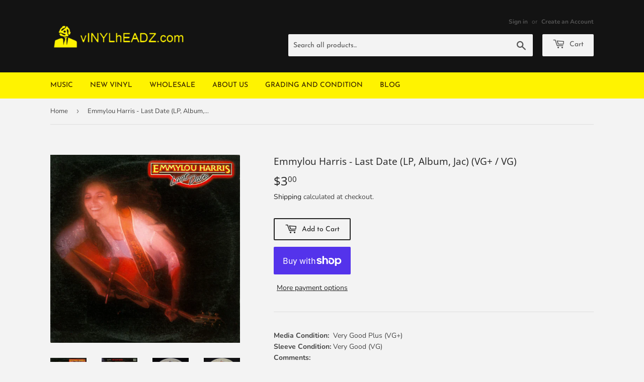

--- FILE ---
content_type: text/html; charset=utf-8
request_url: https://vinylheadz.com/products/emmylou-harris-last-date-lp-album-jac-vg-vg-1
body_size: 19143
content:
<!doctype html>
<html class="no-touch no-js" lang="en">
<head>
  <script>(function(H){H.className=H.className.replace(/\bno-js\b/,'js')})(document.documentElement)</script>
  <!-- Basic page needs ================================================== -->
  <meta charset="utf-8">
  <meta http-equiv="X-UA-Compatible" content="IE=edge,chrome=1">

  
  <link rel="shortcut icon" href="//vinylheadz.com/cdn/shop/files/fav-icon_32x32.png?v=1617448880" type="image/png" />
  

  <!-- Title and description ================================================== -->
  <title>
  Buy Emmylou Harris : Last Date (LP, Album, Jac) Online for a great price &ndash; vINYLhEADZ.com
  </title>

  
    <meta name="description" content="Grab Emmylou Harris : Last Date (LP, Album, Jac) from our vINYLhEADZ.com store. We have a huge collection of Vinyl&#39;s, CD&#39;s, Cassettes &amp; other formats available for sale for music lovers.">
  

  <!-- Product meta ================================================== -->
  <!-- /snippets/social-meta-tags.liquid -->




<meta property="og:site_name" content="vINYLhEADZ.com">
<meta property="og:url" content="https://vinylheadz.com/products/emmylou-harris-last-date-lp-album-jac-vg-vg-1">
<meta property="og:title" content="Buy Emmylou Harris : Last Date (LP, Album, Jac) Online for a great price">
<meta property="og:type" content="product">
<meta property="og:description" content="Grab Emmylou Harris : Last Date (LP, Album, Jac) from our vINYLhEADZ.com store. We have a huge collection of Vinyl&#39;s, CD&#39;s, Cassettes &amp; other formats available for sale for music lovers.">

  <meta property="og:price:amount" content="3.00">
  <meta property="og:price:currency" content="USD">

<meta property="og:image" content="http://vinylheadz.com/cdn/shop/products/1635529-01287563621ea9886fe34621ea9886fe351646176648621ea9886fe37_79eb6316-b963-41d9-b054-849d4b60b3ff_1200x1200.jpg?v=1692642410"><meta property="og:image" content="http://vinylheadz.com/cdn/shop/products/1635529-17251068621ea988bce9d621ea988bce9e1646176648621ea988bcea1_d5241874-4f8a-4114-9783-87a9c1394ad2_1200x1200.jpg?v=1692642410"><meta property="og:image" content="http://vinylheadz.com/cdn/shop/products/1635529-23243593621ea9890507e621ea9890507f1646176649621ea98905082_4edf3c13-1f71-4ef4-b957-904e004589a9_1200x1200.jpg?v=1692642410">
<meta property="og:image:secure_url" content="https://vinylheadz.com/cdn/shop/products/1635529-01287563621ea9886fe34621ea9886fe351646176648621ea9886fe37_79eb6316-b963-41d9-b054-849d4b60b3ff_1200x1200.jpg?v=1692642410"><meta property="og:image:secure_url" content="https://vinylheadz.com/cdn/shop/products/1635529-17251068621ea988bce9d621ea988bce9e1646176648621ea988bcea1_d5241874-4f8a-4114-9783-87a9c1394ad2_1200x1200.jpg?v=1692642410"><meta property="og:image:secure_url" content="https://vinylheadz.com/cdn/shop/products/1635529-23243593621ea9890507e621ea9890507f1646176649621ea98905082_4edf3c13-1f71-4ef4-b957-904e004589a9_1200x1200.jpg?v=1692642410">


  <meta name="twitter:site" content="@#">

<meta name="twitter:card" content="summary_large_image">
<meta name="twitter:title" content="Buy Emmylou Harris : Last Date (LP, Album, Jac) Online for a great price">
<meta name="twitter:description" content="Grab Emmylou Harris : Last Date (LP, Album, Jac) from our vINYLhEADZ.com store. We have a huge collection of Vinyl&#39;s, CD&#39;s, Cassettes &amp; other formats available for sale for music lovers.">


  <!-- Helpers ================================================== -->
  <link rel="canonical" href="https://vinylheadz.com/products/emmylou-harris-last-date-lp-album-jac-vg-vg-1">
  <meta name="viewport" content="width=device-width,initial-scale=1">

  <!-- CSS ================================================== -->
  <link href="//vinylheadz.com/cdn/shop/t/4/assets/theme.scss.css?v=116070805287094781681762535438" rel="stylesheet" type="text/css" media="all" />
  
  <!-- MyCSS ================================================== -->
  <link href="//vinylheadz.com/cdn/shop/t/4/assets/myCss.css?v=160368927573395655141617971021" rel="stylesheet" type="text/css" media="all" />

  <!-- Header hook for plugins ================================================== -->
  <script>window.performance && window.performance.mark && window.performance.mark('shopify.content_for_header.start');</script><meta name="facebook-domain-verification" content="lry22kv9sbfyr36y8eyyskdn36khuj">
<meta name="google-site-verification" content="8-0FqEJ1wgJS3Id1vZeDe_vHHai2iSsM5B6g6mkqt94">
<meta id="shopify-digital-wallet" name="shopify-digital-wallet" content="/55758094524/digital_wallets/dialog">
<meta name="shopify-checkout-api-token" content="d05aa9276c65a8a1dc4fd94f63ea9b36">
<meta id="in-context-paypal-metadata" data-shop-id="55758094524" data-venmo-supported="false" data-environment="production" data-locale="en_US" data-paypal-v4="true" data-currency="USD">
<link rel="alternate" type="application/json+oembed" href="https://vinylheadz.com/products/emmylou-harris-last-date-lp-album-jac-vg-vg-1.oembed">
<script async="async" src="/checkouts/internal/preloads.js?locale=en-US"></script>
<link rel="preconnect" href="https://shop.app" crossorigin="anonymous">
<script async="async" src="https://shop.app/checkouts/internal/preloads.js?locale=en-US&shop_id=55758094524" crossorigin="anonymous"></script>
<script id="apple-pay-shop-capabilities" type="application/json">{"shopId":55758094524,"countryCode":"US","currencyCode":"USD","merchantCapabilities":["supports3DS"],"merchantId":"gid:\/\/shopify\/Shop\/55758094524","merchantName":"vINYLhEADZ.com","requiredBillingContactFields":["postalAddress","email"],"requiredShippingContactFields":["postalAddress","email"],"shippingType":"shipping","supportedNetworks":["visa","masterCard","amex","discover","elo","jcb"],"total":{"type":"pending","label":"vINYLhEADZ.com","amount":"1.00"},"shopifyPaymentsEnabled":true,"supportsSubscriptions":true}</script>
<script id="shopify-features" type="application/json">{"accessToken":"d05aa9276c65a8a1dc4fd94f63ea9b36","betas":["rich-media-storefront-analytics"],"domain":"vinylheadz.com","predictiveSearch":true,"shopId":55758094524,"locale":"en"}</script>
<script>var Shopify = Shopify || {};
Shopify.shop = "vinyl-headz.myshopify.com";
Shopify.locale = "en";
Shopify.currency = {"active":"USD","rate":"1.0"};
Shopify.country = "US";
Shopify.theme = {"name":"Supply","id":121418973372,"schema_name":"Supply","schema_version":"9.4.0","theme_store_id":679,"role":"main"};
Shopify.theme.handle = "null";
Shopify.theme.style = {"id":null,"handle":null};
Shopify.cdnHost = "vinylheadz.com/cdn";
Shopify.routes = Shopify.routes || {};
Shopify.routes.root = "/";</script>
<script type="module">!function(o){(o.Shopify=o.Shopify||{}).modules=!0}(window);</script>
<script>!function(o){function n(){var o=[];function n(){o.push(Array.prototype.slice.apply(arguments))}return n.q=o,n}var t=o.Shopify=o.Shopify||{};t.loadFeatures=n(),t.autoloadFeatures=n()}(window);</script>
<script>
  window.ShopifyPay = window.ShopifyPay || {};
  window.ShopifyPay.apiHost = "shop.app\/pay";
  window.ShopifyPay.redirectState = null;
</script>
<script id="shop-js-analytics" type="application/json">{"pageType":"product"}</script>
<script defer="defer" async type="module" src="//vinylheadz.com/cdn/shopifycloud/shop-js/modules/v2/client.init-shop-cart-sync_BT-GjEfc.en.esm.js"></script>
<script defer="defer" async type="module" src="//vinylheadz.com/cdn/shopifycloud/shop-js/modules/v2/chunk.common_D58fp_Oc.esm.js"></script>
<script defer="defer" async type="module" src="//vinylheadz.com/cdn/shopifycloud/shop-js/modules/v2/chunk.modal_xMitdFEc.esm.js"></script>
<script type="module">
  await import("//vinylheadz.com/cdn/shopifycloud/shop-js/modules/v2/client.init-shop-cart-sync_BT-GjEfc.en.esm.js");
await import("//vinylheadz.com/cdn/shopifycloud/shop-js/modules/v2/chunk.common_D58fp_Oc.esm.js");
await import("//vinylheadz.com/cdn/shopifycloud/shop-js/modules/v2/chunk.modal_xMitdFEc.esm.js");

  window.Shopify.SignInWithShop?.initShopCartSync?.({"fedCMEnabled":true,"windoidEnabled":true});

</script>
<script>
  window.Shopify = window.Shopify || {};
  if (!window.Shopify.featureAssets) window.Shopify.featureAssets = {};
  window.Shopify.featureAssets['shop-js'] = {"shop-cart-sync":["modules/v2/client.shop-cart-sync_DZOKe7Ll.en.esm.js","modules/v2/chunk.common_D58fp_Oc.esm.js","modules/v2/chunk.modal_xMitdFEc.esm.js"],"init-fed-cm":["modules/v2/client.init-fed-cm_B6oLuCjv.en.esm.js","modules/v2/chunk.common_D58fp_Oc.esm.js","modules/v2/chunk.modal_xMitdFEc.esm.js"],"shop-cash-offers":["modules/v2/client.shop-cash-offers_D2sdYoxE.en.esm.js","modules/v2/chunk.common_D58fp_Oc.esm.js","modules/v2/chunk.modal_xMitdFEc.esm.js"],"shop-login-button":["modules/v2/client.shop-login-button_QeVjl5Y3.en.esm.js","modules/v2/chunk.common_D58fp_Oc.esm.js","modules/v2/chunk.modal_xMitdFEc.esm.js"],"pay-button":["modules/v2/client.pay-button_DXTOsIq6.en.esm.js","modules/v2/chunk.common_D58fp_Oc.esm.js","modules/v2/chunk.modal_xMitdFEc.esm.js"],"shop-button":["modules/v2/client.shop-button_DQZHx9pm.en.esm.js","modules/v2/chunk.common_D58fp_Oc.esm.js","modules/v2/chunk.modal_xMitdFEc.esm.js"],"avatar":["modules/v2/client.avatar_BTnouDA3.en.esm.js"],"init-windoid":["modules/v2/client.init-windoid_CR1B-cfM.en.esm.js","modules/v2/chunk.common_D58fp_Oc.esm.js","modules/v2/chunk.modal_xMitdFEc.esm.js"],"init-shop-for-new-customer-accounts":["modules/v2/client.init-shop-for-new-customer-accounts_C_vY_xzh.en.esm.js","modules/v2/client.shop-login-button_QeVjl5Y3.en.esm.js","modules/v2/chunk.common_D58fp_Oc.esm.js","modules/v2/chunk.modal_xMitdFEc.esm.js"],"init-shop-email-lookup-coordinator":["modules/v2/client.init-shop-email-lookup-coordinator_BI7n9ZSv.en.esm.js","modules/v2/chunk.common_D58fp_Oc.esm.js","modules/v2/chunk.modal_xMitdFEc.esm.js"],"init-shop-cart-sync":["modules/v2/client.init-shop-cart-sync_BT-GjEfc.en.esm.js","modules/v2/chunk.common_D58fp_Oc.esm.js","modules/v2/chunk.modal_xMitdFEc.esm.js"],"shop-toast-manager":["modules/v2/client.shop-toast-manager_DiYdP3xc.en.esm.js","modules/v2/chunk.common_D58fp_Oc.esm.js","modules/v2/chunk.modal_xMitdFEc.esm.js"],"init-customer-accounts":["modules/v2/client.init-customer-accounts_D9ZNqS-Q.en.esm.js","modules/v2/client.shop-login-button_QeVjl5Y3.en.esm.js","modules/v2/chunk.common_D58fp_Oc.esm.js","modules/v2/chunk.modal_xMitdFEc.esm.js"],"init-customer-accounts-sign-up":["modules/v2/client.init-customer-accounts-sign-up_iGw4briv.en.esm.js","modules/v2/client.shop-login-button_QeVjl5Y3.en.esm.js","modules/v2/chunk.common_D58fp_Oc.esm.js","modules/v2/chunk.modal_xMitdFEc.esm.js"],"shop-follow-button":["modules/v2/client.shop-follow-button_CqMgW2wH.en.esm.js","modules/v2/chunk.common_D58fp_Oc.esm.js","modules/v2/chunk.modal_xMitdFEc.esm.js"],"checkout-modal":["modules/v2/client.checkout-modal_xHeaAweL.en.esm.js","modules/v2/chunk.common_D58fp_Oc.esm.js","modules/v2/chunk.modal_xMitdFEc.esm.js"],"shop-login":["modules/v2/client.shop-login_D91U-Q7h.en.esm.js","modules/v2/chunk.common_D58fp_Oc.esm.js","modules/v2/chunk.modal_xMitdFEc.esm.js"],"lead-capture":["modules/v2/client.lead-capture_BJmE1dJe.en.esm.js","modules/v2/chunk.common_D58fp_Oc.esm.js","modules/v2/chunk.modal_xMitdFEc.esm.js"],"payment-terms":["modules/v2/client.payment-terms_Ci9AEqFq.en.esm.js","modules/v2/chunk.common_D58fp_Oc.esm.js","modules/v2/chunk.modal_xMitdFEc.esm.js"]};
</script>
<script id="__st">var __st={"a":55758094524,"offset":-18000,"reqid":"3e3ed839-3904-4f07-b95b-4b32cb7af88d-1769216489","pageurl":"vinylheadz.com\/products\/emmylou-harris-last-date-lp-album-jac-vg-vg-1","u":"1f800e717cd0","p":"product","rtyp":"product","rid":8017256218812};</script>
<script>window.ShopifyPaypalV4VisibilityTracking = true;</script>
<script id="captcha-bootstrap">!function(){'use strict';const t='contact',e='account',n='new_comment',o=[[t,t],['blogs',n],['comments',n],[t,'customer']],c=[[e,'customer_login'],[e,'guest_login'],[e,'recover_customer_password'],[e,'create_customer']],r=t=>t.map((([t,e])=>`form[action*='/${t}']:not([data-nocaptcha='true']) input[name='form_type'][value='${e}']`)).join(','),a=t=>()=>t?[...document.querySelectorAll(t)].map((t=>t.form)):[];function s(){const t=[...o],e=r(t);return a(e)}const i='password',u='form_key',d=['recaptcha-v3-token','g-recaptcha-response','h-captcha-response',i],f=()=>{try{return window.sessionStorage}catch{return}},m='__shopify_v',_=t=>t.elements[u];function p(t,e,n=!1){try{const o=window.sessionStorage,c=JSON.parse(o.getItem(e)),{data:r}=function(t){const{data:e,action:n}=t;return t[m]||n?{data:e,action:n}:{data:t,action:n}}(c);for(const[e,n]of Object.entries(r))t.elements[e]&&(t.elements[e].value=n);n&&o.removeItem(e)}catch(o){console.error('form repopulation failed',{error:o})}}const l='form_type',E='cptcha';function T(t){t.dataset[E]=!0}const w=window,h=w.document,L='Shopify',v='ce_forms',y='captcha';let A=!1;((t,e)=>{const n=(g='f06e6c50-85a8-45c8-87d0-21a2b65856fe',I='https://cdn.shopify.com/shopifycloud/storefront-forms-hcaptcha/ce_storefront_forms_captcha_hcaptcha.v1.5.2.iife.js',D={infoText:'Protected by hCaptcha',privacyText:'Privacy',termsText:'Terms'},(t,e,n)=>{const o=w[L][v],c=o.bindForm;if(c)return c(t,g,e,D).then(n);var r;o.q.push([[t,g,e,D],n]),r=I,A||(h.body.append(Object.assign(h.createElement('script'),{id:'captcha-provider',async:!0,src:r})),A=!0)});var g,I,D;w[L]=w[L]||{},w[L][v]=w[L][v]||{},w[L][v].q=[],w[L][y]=w[L][y]||{},w[L][y].protect=function(t,e){n(t,void 0,e),T(t)},Object.freeze(w[L][y]),function(t,e,n,w,h,L){const[v,y,A,g]=function(t,e,n){const i=e?o:[],u=t?c:[],d=[...i,...u],f=r(d),m=r(i),_=r(d.filter((([t,e])=>n.includes(e))));return[a(f),a(m),a(_),s()]}(w,h,L),I=t=>{const e=t.target;return e instanceof HTMLFormElement?e:e&&e.form},D=t=>v().includes(t);t.addEventListener('submit',(t=>{const e=I(t);if(!e)return;const n=D(e)&&!e.dataset.hcaptchaBound&&!e.dataset.recaptchaBound,o=_(e),c=g().includes(e)&&(!o||!o.value);(n||c)&&t.preventDefault(),c&&!n&&(function(t){try{if(!f())return;!function(t){const e=f();if(!e)return;const n=_(t);if(!n)return;const o=n.value;o&&e.removeItem(o)}(t);const e=Array.from(Array(32),(()=>Math.random().toString(36)[2])).join('');!function(t,e){_(t)||t.append(Object.assign(document.createElement('input'),{type:'hidden',name:u})),t.elements[u].value=e}(t,e),function(t,e){const n=f();if(!n)return;const o=[...t.querySelectorAll(`input[type='${i}']`)].map((({name:t})=>t)),c=[...d,...o],r={};for(const[a,s]of new FormData(t).entries())c.includes(a)||(r[a]=s);n.setItem(e,JSON.stringify({[m]:1,action:t.action,data:r}))}(t,e)}catch(e){console.error('failed to persist form',e)}}(e),e.submit())}));const S=(t,e)=>{t&&!t.dataset[E]&&(n(t,e.some((e=>e===t))),T(t))};for(const o of['focusin','change'])t.addEventListener(o,(t=>{const e=I(t);D(e)&&S(e,y())}));const B=e.get('form_key'),M=e.get(l),P=B&&M;t.addEventListener('DOMContentLoaded',(()=>{const t=y();if(P)for(const e of t)e.elements[l].value===M&&p(e,B);[...new Set([...A(),...v().filter((t=>'true'===t.dataset.shopifyCaptcha))])].forEach((e=>S(e,t)))}))}(h,new URLSearchParams(w.location.search),n,t,e,['guest_login'])})(!0,!0)}();</script>
<script integrity="sha256-4kQ18oKyAcykRKYeNunJcIwy7WH5gtpwJnB7kiuLZ1E=" data-source-attribution="shopify.loadfeatures" defer="defer" src="//vinylheadz.com/cdn/shopifycloud/storefront/assets/storefront/load_feature-a0a9edcb.js" crossorigin="anonymous"></script>
<script crossorigin="anonymous" defer="defer" src="//vinylheadz.com/cdn/shopifycloud/storefront/assets/shopify_pay/storefront-65b4c6d7.js?v=20250812"></script>
<script data-source-attribution="shopify.dynamic_checkout.dynamic.init">var Shopify=Shopify||{};Shopify.PaymentButton=Shopify.PaymentButton||{isStorefrontPortableWallets:!0,init:function(){window.Shopify.PaymentButton.init=function(){};var t=document.createElement("script");t.src="https://vinylheadz.com/cdn/shopifycloud/portable-wallets/latest/portable-wallets.en.js",t.type="module",document.head.appendChild(t)}};
</script>
<script data-source-attribution="shopify.dynamic_checkout.buyer_consent">
  function portableWalletsHideBuyerConsent(e){var t=document.getElementById("shopify-buyer-consent"),n=document.getElementById("shopify-subscription-policy-button");t&&n&&(t.classList.add("hidden"),t.setAttribute("aria-hidden","true"),n.removeEventListener("click",e))}function portableWalletsShowBuyerConsent(e){var t=document.getElementById("shopify-buyer-consent"),n=document.getElementById("shopify-subscription-policy-button");t&&n&&(t.classList.remove("hidden"),t.removeAttribute("aria-hidden"),n.addEventListener("click",e))}window.Shopify?.PaymentButton&&(window.Shopify.PaymentButton.hideBuyerConsent=portableWalletsHideBuyerConsent,window.Shopify.PaymentButton.showBuyerConsent=portableWalletsShowBuyerConsent);
</script>
<script>
  function portableWalletsCleanup(e){e&&e.src&&console.error("Failed to load portable wallets script "+e.src);var t=document.querySelectorAll("shopify-accelerated-checkout .shopify-payment-button__skeleton, shopify-accelerated-checkout-cart .wallet-cart-button__skeleton"),e=document.getElementById("shopify-buyer-consent");for(let e=0;e<t.length;e++)t[e].remove();e&&e.remove()}function portableWalletsNotLoadedAsModule(e){e instanceof ErrorEvent&&"string"==typeof e.message&&e.message.includes("import.meta")&&"string"==typeof e.filename&&e.filename.includes("portable-wallets")&&(window.removeEventListener("error",portableWalletsNotLoadedAsModule),window.Shopify.PaymentButton.failedToLoad=e,"loading"===document.readyState?document.addEventListener("DOMContentLoaded",window.Shopify.PaymentButton.init):window.Shopify.PaymentButton.init())}window.addEventListener("error",portableWalletsNotLoadedAsModule);
</script>

<script type="module" src="https://vinylheadz.com/cdn/shopifycloud/portable-wallets/latest/portable-wallets.en.js" onError="portableWalletsCleanup(this)" crossorigin="anonymous"></script>
<script nomodule>
  document.addEventListener("DOMContentLoaded", portableWalletsCleanup);
</script>

<link id="shopify-accelerated-checkout-styles" rel="stylesheet" media="screen" href="https://vinylheadz.com/cdn/shopifycloud/portable-wallets/latest/accelerated-checkout-backwards-compat.css" crossorigin="anonymous">
<style id="shopify-accelerated-checkout-cart">
        #shopify-buyer-consent {
  margin-top: 1em;
  display: inline-block;
  width: 100%;
}

#shopify-buyer-consent.hidden {
  display: none;
}

#shopify-subscription-policy-button {
  background: none;
  border: none;
  padding: 0;
  text-decoration: underline;
  font-size: inherit;
  cursor: pointer;
}

#shopify-subscription-policy-button::before {
  box-shadow: none;
}

      </style>

<script>window.performance && window.performance.mark && window.performance.mark('shopify.content_for_header.end');</script>

  
  

  <script src="//vinylheadz.com/cdn/shop/t/4/assets/jquery-2.2.3.min.js?v=58211863146907186831617447475" type="text/javascript"></script>

  <script src="//vinylheadz.com/cdn/shop/t/4/assets/lazysizes.min.js?v=8147953233334221341617447475" async="async"></script>
  <script src="//vinylheadz.com/cdn/shop/t/4/assets/vendor.js?v=106177282645720727331617447478" defer="defer"></script>
  <script src="//vinylheadz.com/cdn/shop/t/4/assets/theme.js?v=88090588602936917221617447491" defer="defer"></script>


<link href="https://monorail-edge.shopifysvc.com" rel="dns-prefetch">
<script>(function(){if ("sendBeacon" in navigator && "performance" in window) {try {var session_token_from_headers = performance.getEntriesByType('navigation')[0].serverTiming.find(x => x.name == '_s').description;} catch {var session_token_from_headers = undefined;}var session_cookie_matches = document.cookie.match(/_shopify_s=([^;]*)/);var session_token_from_cookie = session_cookie_matches && session_cookie_matches.length === 2 ? session_cookie_matches[1] : "";var session_token = session_token_from_headers || session_token_from_cookie || "";function handle_abandonment_event(e) {var entries = performance.getEntries().filter(function(entry) {return /monorail-edge.shopifysvc.com/.test(entry.name);});if (!window.abandonment_tracked && entries.length === 0) {window.abandonment_tracked = true;var currentMs = Date.now();var navigation_start = performance.timing.navigationStart;var payload = {shop_id: 55758094524,url: window.location.href,navigation_start,duration: currentMs - navigation_start,session_token,page_type: "product"};window.navigator.sendBeacon("https://monorail-edge.shopifysvc.com/v1/produce", JSON.stringify({schema_id: "online_store_buyer_site_abandonment/1.1",payload: payload,metadata: {event_created_at_ms: currentMs,event_sent_at_ms: currentMs}}));}}window.addEventListener('pagehide', handle_abandonment_event);}}());</script>
<script id="web-pixels-manager-setup">(function e(e,d,r,n,o){if(void 0===o&&(o={}),!Boolean(null===(a=null===(i=window.Shopify)||void 0===i?void 0:i.analytics)||void 0===a?void 0:a.replayQueue)){var i,a;window.Shopify=window.Shopify||{};var t=window.Shopify;t.analytics=t.analytics||{};var s=t.analytics;s.replayQueue=[],s.publish=function(e,d,r){return s.replayQueue.push([e,d,r]),!0};try{self.performance.mark("wpm:start")}catch(e){}var l=function(){var e={modern:/Edge?\/(1{2}[4-9]|1[2-9]\d|[2-9]\d{2}|\d{4,})\.\d+(\.\d+|)|Firefox\/(1{2}[4-9]|1[2-9]\d|[2-9]\d{2}|\d{4,})\.\d+(\.\d+|)|Chrom(ium|e)\/(9{2}|\d{3,})\.\d+(\.\d+|)|(Maci|X1{2}).+ Version\/(15\.\d+|(1[6-9]|[2-9]\d|\d{3,})\.\d+)([,.]\d+|)( \(\w+\)|)( Mobile\/\w+|) Safari\/|Chrome.+OPR\/(9{2}|\d{3,})\.\d+\.\d+|(CPU[ +]OS|iPhone[ +]OS|CPU[ +]iPhone|CPU IPhone OS|CPU iPad OS)[ +]+(15[._]\d+|(1[6-9]|[2-9]\d|\d{3,})[._]\d+)([._]\d+|)|Android:?[ /-](13[3-9]|1[4-9]\d|[2-9]\d{2}|\d{4,})(\.\d+|)(\.\d+|)|Android.+Firefox\/(13[5-9]|1[4-9]\d|[2-9]\d{2}|\d{4,})\.\d+(\.\d+|)|Android.+Chrom(ium|e)\/(13[3-9]|1[4-9]\d|[2-9]\d{2}|\d{4,})\.\d+(\.\d+|)|SamsungBrowser\/([2-9]\d|\d{3,})\.\d+/,legacy:/Edge?\/(1[6-9]|[2-9]\d|\d{3,})\.\d+(\.\d+|)|Firefox\/(5[4-9]|[6-9]\d|\d{3,})\.\d+(\.\d+|)|Chrom(ium|e)\/(5[1-9]|[6-9]\d|\d{3,})\.\d+(\.\d+|)([\d.]+$|.*Safari\/(?![\d.]+ Edge\/[\d.]+$))|(Maci|X1{2}).+ Version\/(10\.\d+|(1[1-9]|[2-9]\d|\d{3,})\.\d+)([,.]\d+|)( \(\w+\)|)( Mobile\/\w+|) Safari\/|Chrome.+OPR\/(3[89]|[4-9]\d|\d{3,})\.\d+\.\d+|(CPU[ +]OS|iPhone[ +]OS|CPU[ +]iPhone|CPU IPhone OS|CPU iPad OS)[ +]+(10[._]\d+|(1[1-9]|[2-9]\d|\d{3,})[._]\d+)([._]\d+|)|Android:?[ /-](13[3-9]|1[4-9]\d|[2-9]\d{2}|\d{4,})(\.\d+|)(\.\d+|)|Mobile Safari.+OPR\/([89]\d|\d{3,})\.\d+\.\d+|Android.+Firefox\/(13[5-9]|1[4-9]\d|[2-9]\d{2}|\d{4,})\.\d+(\.\d+|)|Android.+Chrom(ium|e)\/(13[3-9]|1[4-9]\d|[2-9]\d{2}|\d{4,})\.\d+(\.\d+|)|Android.+(UC? ?Browser|UCWEB|U3)[ /]?(15\.([5-9]|\d{2,})|(1[6-9]|[2-9]\d|\d{3,})\.\d+)\.\d+|SamsungBrowser\/(5\.\d+|([6-9]|\d{2,})\.\d+)|Android.+MQ{2}Browser\/(14(\.(9|\d{2,})|)|(1[5-9]|[2-9]\d|\d{3,})(\.\d+|))(\.\d+|)|K[Aa][Ii]OS\/(3\.\d+|([4-9]|\d{2,})\.\d+)(\.\d+|)/},d=e.modern,r=e.legacy,n=navigator.userAgent;return n.match(d)?"modern":n.match(r)?"legacy":"unknown"}(),u="modern"===l?"modern":"legacy",c=(null!=n?n:{modern:"",legacy:""})[u],f=function(e){return[e.baseUrl,"/wpm","/b",e.hashVersion,"modern"===e.buildTarget?"m":"l",".js"].join("")}({baseUrl:d,hashVersion:r,buildTarget:u}),m=function(e){var d=e.version,r=e.bundleTarget,n=e.surface,o=e.pageUrl,i=e.monorailEndpoint;return{emit:function(e){var a=e.status,t=e.errorMsg,s=(new Date).getTime(),l=JSON.stringify({metadata:{event_sent_at_ms:s},events:[{schema_id:"web_pixels_manager_load/3.1",payload:{version:d,bundle_target:r,page_url:o,status:a,surface:n,error_msg:t},metadata:{event_created_at_ms:s}}]});if(!i)return console&&console.warn&&console.warn("[Web Pixels Manager] No Monorail endpoint provided, skipping logging."),!1;try{return self.navigator.sendBeacon.bind(self.navigator)(i,l)}catch(e){}var u=new XMLHttpRequest;try{return u.open("POST",i,!0),u.setRequestHeader("Content-Type","text/plain"),u.send(l),!0}catch(e){return console&&console.warn&&console.warn("[Web Pixels Manager] Got an unhandled error while logging to Monorail."),!1}}}}({version:r,bundleTarget:l,surface:e.surface,pageUrl:self.location.href,monorailEndpoint:e.monorailEndpoint});try{o.browserTarget=l,function(e){var d=e.src,r=e.async,n=void 0===r||r,o=e.onload,i=e.onerror,a=e.sri,t=e.scriptDataAttributes,s=void 0===t?{}:t,l=document.createElement("script"),u=document.querySelector("head"),c=document.querySelector("body");if(l.async=n,l.src=d,a&&(l.integrity=a,l.crossOrigin="anonymous"),s)for(var f in s)if(Object.prototype.hasOwnProperty.call(s,f))try{l.dataset[f]=s[f]}catch(e){}if(o&&l.addEventListener("load",o),i&&l.addEventListener("error",i),u)u.appendChild(l);else{if(!c)throw new Error("Did not find a head or body element to append the script");c.appendChild(l)}}({src:f,async:!0,onload:function(){if(!function(){var e,d;return Boolean(null===(d=null===(e=window.Shopify)||void 0===e?void 0:e.analytics)||void 0===d?void 0:d.initialized)}()){var d=window.webPixelsManager.init(e)||void 0;if(d){var r=window.Shopify.analytics;r.replayQueue.forEach((function(e){var r=e[0],n=e[1],o=e[2];d.publishCustomEvent(r,n,o)})),r.replayQueue=[],r.publish=d.publishCustomEvent,r.visitor=d.visitor,r.initialized=!0}}},onerror:function(){return m.emit({status:"failed",errorMsg:"".concat(f," has failed to load")})},sri:function(e){var d=/^sha384-[A-Za-z0-9+/=]+$/;return"string"==typeof e&&d.test(e)}(c)?c:"",scriptDataAttributes:o}),m.emit({status:"loading"})}catch(e){m.emit({status:"failed",errorMsg:(null==e?void 0:e.message)||"Unknown error"})}}})({shopId: 55758094524,storefrontBaseUrl: "https://vinylheadz.com",extensionsBaseUrl: "https://extensions.shopifycdn.com/cdn/shopifycloud/web-pixels-manager",monorailEndpoint: "https://monorail-edge.shopifysvc.com/unstable/produce_batch",surface: "storefront-renderer",enabledBetaFlags: ["2dca8a86"],webPixelsConfigList: [{"id":"515539132","configuration":"{\"config\":\"{\\\"pixel_id\\\":\\\"GT-PHWGKW9\\\",\\\"target_country\\\":\\\"US\\\",\\\"gtag_events\\\":[{\\\"type\\\":\\\"purchase\\\",\\\"action_label\\\":\\\"MC-YP1ZGG7BB2\\\"},{\\\"type\\\":\\\"page_view\\\",\\\"action_label\\\":\\\"MC-YP1ZGG7BB2\\\"},{\\\"type\\\":\\\"view_item\\\",\\\"action_label\\\":\\\"MC-YP1ZGG7BB2\\\"}],\\\"enable_monitoring_mode\\\":false}\"}","eventPayloadVersion":"v1","runtimeContext":"OPEN","scriptVersion":"b2a88bafab3e21179ed38636efcd8a93","type":"APP","apiClientId":1780363,"privacyPurposes":[],"dataSharingAdjustments":{"protectedCustomerApprovalScopes":["read_customer_address","read_customer_email","read_customer_name","read_customer_personal_data","read_customer_phone"]}},{"id":"150339772","configuration":"{\"pixel_id\":\"262380622478235\",\"pixel_type\":\"facebook_pixel\",\"metaapp_system_user_token\":\"-\"}","eventPayloadVersion":"v1","runtimeContext":"OPEN","scriptVersion":"ca16bc87fe92b6042fbaa3acc2fbdaa6","type":"APP","apiClientId":2329312,"privacyPurposes":["ANALYTICS","MARKETING","SALE_OF_DATA"],"dataSharingAdjustments":{"protectedCustomerApprovalScopes":["read_customer_address","read_customer_email","read_customer_name","read_customer_personal_data","read_customer_phone"]}},{"id":"shopify-app-pixel","configuration":"{}","eventPayloadVersion":"v1","runtimeContext":"STRICT","scriptVersion":"0450","apiClientId":"shopify-pixel","type":"APP","privacyPurposes":["ANALYTICS","MARKETING"]},{"id":"shopify-custom-pixel","eventPayloadVersion":"v1","runtimeContext":"LAX","scriptVersion":"0450","apiClientId":"shopify-pixel","type":"CUSTOM","privacyPurposes":["ANALYTICS","MARKETING"]}],isMerchantRequest: false,initData: {"shop":{"name":"vINYLhEADZ.com","paymentSettings":{"currencyCode":"USD"},"myshopifyDomain":"vinyl-headz.myshopify.com","countryCode":"US","storefrontUrl":"https:\/\/vinylheadz.com"},"customer":null,"cart":null,"checkout":null,"productVariants":[{"price":{"amount":3.0,"currencyCode":"USD"},"product":{"title":"Emmylou Harris - Last Date (LP, Album, Jac) (VG+ \/ VG)","vendor":"Warner Bros. Records,Warner Bros. Records","id":"8017256218812","untranslatedTitle":"Emmylou Harris - Last Date (LP, Album, Jac) (VG+ \/ VG)","url":"\/products\/emmylou-harris-last-date-lp-album-jac-vg-vg-1","type":""},"id":"42899006226620","image":{"src":"\/\/vinylheadz.com\/cdn\/shop\/products\/1635529-01287563621ea9886fe34621ea9886fe351646176648621ea9886fe37_79eb6316-b963-41d9-b054-849d4b60b3ff.jpg?v=1692642410"},"sku":"002681778813","title":"Default Title","untranslatedTitle":"Default Title"}],"purchasingCompany":null},},"https://vinylheadz.com/cdn","fcfee988w5aeb613cpc8e4bc33m6693e112",{"modern":"","legacy":""},{"shopId":"55758094524","storefrontBaseUrl":"https:\/\/vinylheadz.com","extensionBaseUrl":"https:\/\/extensions.shopifycdn.com\/cdn\/shopifycloud\/web-pixels-manager","surface":"storefront-renderer","enabledBetaFlags":"[\"2dca8a86\"]","isMerchantRequest":"false","hashVersion":"fcfee988w5aeb613cpc8e4bc33m6693e112","publish":"custom","events":"[[\"page_viewed\",{}],[\"product_viewed\",{\"productVariant\":{\"price\":{\"amount\":3.0,\"currencyCode\":\"USD\"},\"product\":{\"title\":\"Emmylou Harris - Last Date (LP, Album, Jac) (VG+ \/ VG)\",\"vendor\":\"Warner Bros. Records,Warner Bros. Records\",\"id\":\"8017256218812\",\"untranslatedTitle\":\"Emmylou Harris - Last Date (LP, Album, Jac) (VG+ \/ VG)\",\"url\":\"\/products\/emmylou-harris-last-date-lp-album-jac-vg-vg-1\",\"type\":\"\"},\"id\":\"42899006226620\",\"image\":{\"src\":\"\/\/vinylheadz.com\/cdn\/shop\/products\/1635529-01287563621ea9886fe34621ea9886fe351646176648621ea9886fe37_79eb6316-b963-41d9-b054-849d4b60b3ff.jpg?v=1692642410\"},\"sku\":\"002681778813\",\"title\":\"Default Title\",\"untranslatedTitle\":\"Default Title\"}}]]"});</script><script>
  window.ShopifyAnalytics = window.ShopifyAnalytics || {};
  window.ShopifyAnalytics.meta = window.ShopifyAnalytics.meta || {};
  window.ShopifyAnalytics.meta.currency = 'USD';
  var meta = {"product":{"id":8017256218812,"gid":"gid:\/\/shopify\/Product\/8017256218812","vendor":"Warner Bros. Records,Warner Bros. Records","type":"","handle":"emmylou-harris-last-date-lp-album-jac-vg-vg-1","variants":[{"id":42899006226620,"price":300,"name":"Emmylou Harris - Last Date (LP, Album, Jac) (VG+ \/ VG)","public_title":null,"sku":"002681778813"}],"remote":false},"page":{"pageType":"product","resourceType":"product","resourceId":8017256218812,"requestId":"3e3ed839-3904-4f07-b95b-4b32cb7af88d-1769216489"}};
  for (var attr in meta) {
    window.ShopifyAnalytics.meta[attr] = meta[attr];
  }
</script>
<script class="analytics">
  (function () {
    var customDocumentWrite = function(content) {
      var jquery = null;

      if (window.jQuery) {
        jquery = window.jQuery;
      } else if (window.Checkout && window.Checkout.$) {
        jquery = window.Checkout.$;
      }

      if (jquery) {
        jquery('body').append(content);
      }
    };

    var hasLoggedConversion = function(token) {
      if (token) {
        return document.cookie.indexOf('loggedConversion=' + token) !== -1;
      }
      return false;
    }

    var setCookieIfConversion = function(token) {
      if (token) {
        var twoMonthsFromNow = new Date(Date.now());
        twoMonthsFromNow.setMonth(twoMonthsFromNow.getMonth() + 2);

        document.cookie = 'loggedConversion=' + token + '; expires=' + twoMonthsFromNow;
      }
    }

    var trekkie = window.ShopifyAnalytics.lib = window.trekkie = window.trekkie || [];
    if (trekkie.integrations) {
      return;
    }
    trekkie.methods = [
      'identify',
      'page',
      'ready',
      'track',
      'trackForm',
      'trackLink'
    ];
    trekkie.factory = function(method) {
      return function() {
        var args = Array.prototype.slice.call(arguments);
        args.unshift(method);
        trekkie.push(args);
        return trekkie;
      };
    };
    for (var i = 0; i < trekkie.methods.length; i++) {
      var key = trekkie.methods[i];
      trekkie[key] = trekkie.factory(key);
    }
    trekkie.load = function(config) {
      trekkie.config = config || {};
      trekkie.config.initialDocumentCookie = document.cookie;
      var first = document.getElementsByTagName('script')[0];
      var script = document.createElement('script');
      script.type = 'text/javascript';
      script.onerror = function(e) {
        var scriptFallback = document.createElement('script');
        scriptFallback.type = 'text/javascript';
        scriptFallback.onerror = function(error) {
                var Monorail = {
      produce: function produce(monorailDomain, schemaId, payload) {
        var currentMs = new Date().getTime();
        var event = {
          schema_id: schemaId,
          payload: payload,
          metadata: {
            event_created_at_ms: currentMs,
            event_sent_at_ms: currentMs
          }
        };
        return Monorail.sendRequest("https://" + monorailDomain + "/v1/produce", JSON.stringify(event));
      },
      sendRequest: function sendRequest(endpointUrl, payload) {
        // Try the sendBeacon API
        if (window && window.navigator && typeof window.navigator.sendBeacon === 'function' && typeof window.Blob === 'function' && !Monorail.isIos12()) {
          var blobData = new window.Blob([payload], {
            type: 'text/plain'
          });

          if (window.navigator.sendBeacon(endpointUrl, blobData)) {
            return true;
          } // sendBeacon was not successful

        } // XHR beacon

        var xhr = new XMLHttpRequest();

        try {
          xhr.open('POST', endpointUrl);
          xhr.setRequestHeader('Content-Type', 'text/plain');
          xhr.send(payload);
        } catch (e) {
          console.log(e);
        }

        return false;
      },
      isIos12: function isIos12() {
        return window.navigator.userAgent.lastIndexOf('iPhone; CPU iPhone OS 12_') !== -1 || window.navigator.userAgent.lastIndexOf('iPad; CPU OS 12_') !== -1;
      }
    };
    Monorail.produce('monorail-edge.shopifysvc.com',
      'trekkie_storefront_load_errors/1.1',
      {shop_id: 55758094524,
      theme_id: 121418973372,
      app_name: "storefront",
      context_url: window.location.href,
      source_url: "//vinylheadz.com/cdn/s/trekkie.storefront.8d95595f799fbf7e1d32231b9a28fd43b70c67d3.min.js"});

        };
        scriptFallback.async = true;
        scriptFallback.src = '//vinylheadz.com/cdn/s/trekkie.storefront.8d95595f799fbf7e1d32231b9a28fd43b70c67d3.min.js';
        first.parentNode.insertBefore(scriptFallback, first);
      };
      script.async = true;
      script.src = '//vinylheadz.com/cdn/s/trekkie.storefront.8d95595f799fbf7e1d32231b9a28fd43b70c67d3.min.js';
      first.parentNode.insertBefore(script, first);
    };
    trekkie.load(
      {"Trekkie":{"appName":"storefront","development":false,"defaultAttributes":{"shopId":55758094524,"isMerchantRequest":null,"themeId":121418973372,"themeCityHash":"8762281266048345363","contentLanguage":"en","currency":"USD","eventMetadataId":"91a9e893-e382-4f5f-82c2-2518dc00588e"},"isServerSideCookieWritingEnabled":true,"monorailRegion":"shop_domain","enabledBetaFlags":["65f19447"]},"Session Attribution":{},"S2S":{"facebookCapiEnabled":true,"source":"trekkie-storefront-renderer","apiClientId":580111}}
    );

    var loaded = false;
    trekkie.ready(function() {
      if (loaded) return;
      loaded = true;

      window.ShopifyAnalytics.lib = window.trekkie;

      var originalDocumentWrite = document.write;
      document.write = customDocumentWrite;
      try { window.ShopifyAnalytics.merchantGoogleAnalytics.call(this); } catch(error) {};
      document.write = originalDocumentWrite;

      window.ShopifyAnalytics.lib.page(null,{"pageType":"product","resourceType":"product","resourceId":8017256218812,"requestId":"3e3ed839-3904-4f07-b95b-4b32cb7af88d-1769216489","shopifyEmitted":true});

      var match = window.location.pathname.match(/checkouts\/(.+)\/(thank_you|post_purchase)/)
      var token = match? match[1]: undefined;
      if (!hasLoggedConversion(token)) {
        setCookieIfConversion(token);
        window.ShopifyAnalytics.lib.track("Viewed Product",{"currency":"USD","variantId":42899006226620,"productId":8017256218812,"productGid":"gid:\/\/shopify\/Product\/8017256218812","name":"Emmylou Harris - Last Date (LP, Album, Jac) (VG+ \/ VG)","price":"3.00","sku":"002681778813","brand":"Warner Bros. Records,Warner Bros. Records","variant":null,"category":"","nonInteraction":true,"remote":false},undefined,undefined,{"shopifyEmitted":true});
      window.ShopifyAnalytics.lib.track("monorail:\/\/trekkie_storefront_viewed_product\/1.1",{"currency":"USD","variantId":42899006226620,"productId":8017256218812,"productGid":"gid:\/\/shopify\/Product\/8017256218812","name":"Emmylou Harris - Last Date (LP, Album, Jac) (VG+ \/ VG)","price":"3.00","sku":"002681778813","brand":"Warner Bros. Records,Warner Bros. Records","variant":null,"category":"","nonInteraction":true,"remote":false,"referer":"https:\/\/vinylheadz.com\/products\/emmylou-harris-last-date-lp-album-jac-vg-vg-1"});
      }
    });


        var eventsListenerScript = document.createElement('script');
        eventsListenerScript.async = true;
        eventsListenerScript.src = "//vinylheadz.com/cdn/shopifycloud/storefront/assets/shop_events_listener-3da45d37.js";
        document.getElementsByTagName('head')[0].appendChild(eventsListenerScript);

})();</script>
<script
  defer
  src="https://vinylheadz.com/cdn/shopifycloud/perf-kit/shopify-perf-kit-3.0.4.min.js"
  data-application="storefront-renderer"
  data-shop-id="55758094524"
  data-render-region="gcp-us-central1"
  data-page-type="product"
  data-theme-instance-id="121418973372"
  data-theme-name="Supply"
  data-theme-version="9.4.0"
  data-monorail-region="shop_domain"
  data-resource-timing-sampling-rate="10"
  data-shs="true"
  data-shs-beacon="true"
  data-shs-export-with-fetch="true"
  data-shs-logs-sample-rate="1"
  data-shs-beacon-endpoint="https://vinylheadz.com/api/collect"
></script>
</head>

<body id="buy-emmylou-harris-last-date-lp-album-jac-online-for-a-great-price" class="template-product">

  <div id="shopify-section-header" class="shopify-section header-section"><header class="site-header" role="banner" data-section-id="header" data-section-type="header-section">
  <div class="wrapper">

    <div class="grid--full">
      <div class="grid-item large--one-third">
        
          <div class="h1 header-logo" itemscope itemtype="http://schema.org/Organization">
        
          
          

          <a href="/" itemprop="url">
            <div class="lazyload__image-wrapper no-js header-logo__image" style="max-width:280px;">
              <div style="padding-top:20.11173184357542%;">
                <img class="lazyload js"
                  data-src="//vinylheadz.com/cdn/shop/files/logo-t_360x-y_{width}x.png?v=1617772560"
                  data-widths="[180, 360, 540, 720, 900, 1080, 1296, 1512, 1728, 2048]"
                  data-aspectratio="4.972222222222222"
                  data-sizes="auto"
                  alt="vINYLhEADZ.com"
                  style="width:280px;">
              </div>
            </div>
            <noscript>
              
              <img src="//vinylheadz.com/cdn/shop/files/logo-t_360x-y_280x.png?v=1617772560"
                srcset="//vinylheadz.com/cdn/shop/files/logo-t_360x-y_280x.png?v=1617772560 1x, //vinylheadz.com/cdn/shop/files/logo-t_360x-y_280x@2x.png?v=1617772560 2x"
                alt="vINYLhEADZ.com"
                itemprop="logo"
                style="max-width:280px;">
            </noscript>
          </a>
          
        
          </div>
        
      </div>

      <div class="grid-item large--two-third text-center large--text-right">
        
          <div class="site-header--text-links">
            

            
              <span class="site-header--meta-links medium-down--hide">
                
                  <a href="https://vinylheadz.com/customer_authentication/redirect?locale=en&amp;region_country=US" id="customer_login_link">Sign in</a>
                  <span class="site-header--spacer">or</span>
                  <a href="https://shopify.com/55758094524/account?locale=en" id="customer_register_link">Create an Account</a>
                
              </span>
            
          </div>

          <br class="medium-down--hide">
        

        <form action="/search" method="get" class="search-bar" role="search">
  <input type="hidden" name="type" value="product">

  <input type="search" name="q" value="" placeholder="Search all products..." aria-label="Search all products...">
  <button type="submit" class="search-bar--submit icon-fallback-text">
    <span class="icon icon-search" aria-hidden="true"></span>
    <span class="fallback-text">Search</span>
  </button>
</form>


        <a href="/cart" class="header-cart-btn cart-toggle">
          <span class="icon icon-cart"></span>
          Cart <span class="cart-count cart-badge--desktop hidden-count">0</span>
        </a>
      </div>
    </div>

  </div>
</header>

<div id="mobileNavBar">
  <div class="display-table-cell">
    <button class="menu-toggle mobileNavBar-link" aria-controls="navBar" aria-expanded="false"><span class="icon icon-hamburger" aria-hidden="true"></span>Menu</button>
  </div>
  <div class="display-table-cell">
    <a href="/cart" class="cart-toggle mobileNavBar-link">
      <span class="icon icon-cart"></span>
      Cart <span class="cart-count hidden-count">0</span>
    </a>
  </div>
</div>

<nav class="nav-bar" id="navBar" role="navigation">
  <div class="wrapper">
    <form action="/search" method="get" class="search-bar" role="search">
  <input type="hidden" name="type" value="product">

  <input type="search" name="q" value="" placeholder="Search all products..." aria-label="Search all products...">
  <button type="submit" class="search-bar--submit icon-fallback-text">
    <span class="icon icon-search" aria-hidden="true"></span>
    <span class="fallback-text">Search</span>
  </button>
</form>

    <ul class="mobile-nav" id="MobileNav">
  
  <li class="large--hide">
    <a href="/">Home</a>
  </li>
  
  
    
      <li>
        <a
          href="/collections"
          class="mobile-nav--link"
          data-meganav-type="child"
          >
            Music
        </a>
      </li>
    
  
    
      <li>
        <a
          href="/collections/new-vinyl"
          class="mobile-nav--link"
          data-meganav-type="child"
          >
            New Vinyl
        </a>
      </li>
    
  
    
      <li>
        <a
          href="/pages/wholesale"
          class="mobile-nav--link"
          data-meganav-type="child"
          >
            Wholesale
        </a>
      </li>
    
  
    
      <li>
        <a
          href="/pages/about"
          class="mobile-nav--link"
          data-meganav-type="child"
          >
            About Us
        </a>
      </li>
    
  
    
      <li>
        <a
          href="/pages/grading-and-condition"
          class="mobile-nav--link"
          data-meganav-type="child"
          >
            Grading and Condition
        </a>
      </li>
    
  
    
      <li>
        <a
          href="/blogs/artist-spotlight"
          class="mobile-nav--link"
          data-meganav-type="child"
          >
            Blog
        </a>
      </li>
    
  

  
    
      <li class="customer-navlink large--hide"><a href="https://vinylheadz.com/customer_authentication/redirect?locale=en&amp;region_country=US" id="customer_login_link">Sign in</a></li>
      <li class="customer-navlink large--hide"><a href="https://shopify.com/55758094524/account?locale=en" id="customer_register_link">Create an Account</a></li>
    
  
</ul>

    <ul class="site-nav" id="AccessibleNav">
  
  <li class="large--hide">
    <a href="/">Home</a>
  </li>
  
  
    
      <li>
        <a
          href="/collections"
          class="site-nav--link"
          data-meganav-type="child"
          >
            Music
        </a>
      </li>
    
  
    
      <li>
        <a
          href="/collections/new-vinyl"
          class="site-nav--link"
          data-meganav-type="child"
          >
            New Vinyl
        </a>
      </li>
    
  
    
      <li>
        <a
          href="/pages/wholesale"
          class="site-nav--link"
          data-meganav-type="child"
          >
            Wholesale
        </a>
      </li>
    
  
    
      <li>
        <a
          href="/pages/about"
          class="site-nav--link"
          data-meganav-type="child"
          >
            About Us
        </a>
      </li>
    
  
    
      <li>
        <a
          href="/pages/grading-and-condition"
          class="site-nav--link"
          data-meganav-type="child"
          >
            Grading and Condition
        </a>
      </li>
    
  
    
      <li>
        <a
          href="/blogs/artist-spotlight"
          class="site-nav--link"
          data-meganav-type="child"
          >
            Blog
        </a>
      </li>
    
  

  
    
      <li class="customer-navlink large--hide"><a href="https://vinylheadz.com/customer_authentication/redirect?locale=en&amp;region_country=US" id="customer_login_link">Sign in</a></li>
      <li class="customer-navlink large--hide"><a href="https://shopify.com/55758094524/account?locale=en" id="customer_register_link">Create an Account</a></li>
    
  
</ul>

  </div>
</nav>




</div>

  <main class="wrapper main-content" role="main">

    

<div id="shopify-section-product-template" class="shopify-section product-template-section"><div id="ProductSection" data-section-id="product-template" data-section-type="product-template" data-zoom-toggle="zoom-in" data-zoom-enabled="false" data-related-enabled="" data-social-sharing="" data-show-compare-at-price="false" data-stock="false" data-incoming-transfer="false" data-ajax-cart-method="modal">





<nav class="breadcrumb" role="navigation" aria-label="breadcrumbs">
  <a href="/" title="Back to the frontpage">Home</a>

  

    
    <span class="divider" aria-hidden="true">&rsaquo;</span>
    <span class="breadcrumb--truncate">Emmylou Harris - Last Date (LP, Album, Jac) (VG+ / VG)</span>

  
</nav>








  <style>
    .selector-wrapper select, .product-variants select {
      margin-bottom: 13px;
    }
  </style>


<div class="grid" itemscope itemtype="http://schema.org/Product">
  <meta itemprop="url" content="https://vinylheadz.com/products/emmylou-harris-last-date-lp-album-jac-vg-vg-1">
  <meta itemprop="image" content="//vinylheadz.com/cdn/shop/products/1635529-01287563621ea9886fe34621ea9886fe351646176648621ea9886fe37_79eb6316-b963-41d9-b054-849d4b60b3ff_grande.jpg?v=1692642410">

  <div class="grid-item large--two-fifths">
    <div class="grid">
      <div class="grid-item large--eleven-twelfths text-center">
        <div class="product-photo-container" id="productPhotoContainer-product-template">
          
          
<div id="productPhotoWrapper-product-template-35618247704764" class="lazyload__image-wrapper" data-image-id="35618247704764" style="max-width: 600px">
              <div class="no-js product__image-wrapper" style="padding-top:99.16666666666667%;">
                <img id=""
                  
                  src="//vinylheadz.com/cdn/shop/products/1635529-01287563621ea9886fe34621ea9886fe351646176648621ea9886fe37_79eb6316-b963-41d9-b054-849d4b60b3ff_300x300.jpg?v=1692642410"
                  
                  class="lazyload no-js lazypreload"
                  data-src="//vinylheadz.com/cdn/shop/products/1635529-01287563621ea9886fe34621ea9886fe351646176648621ea9886fe37_79eb6316-b963-41d9-b054-849d4b60b3ff_{width}x.jpg?v=1692642410"
                  data-widths="[180, 360, 540, 720, 900, 1080, 1296, 1512, 1728, 2048]"
                  data-aspectratio="1.0084033613445378"
                  data-sizes="auto"
                  alt="Emmylou Harris : Last Date (LP, Album, Jac)"
                  >
              </div>
            </div>
            
              <noscript>
                <img src="//vinylheadz.com/cdn/shop/products/1635529-01287563621ea9886fe34621ea9886fe351646176648621ea9886fe37_79eb6316-b963-41d9-b054-849d4b60b3ff_580x.jpg?v=1692642410"
                  srcset="//vinylheadz.com/cdn/shop/products/1635529-01287563621ea9886fe34621ea9886fe351646176648621ea9886fe37_79eb6316-b963-41d9-b054-849d4b60b3ff_580x.jpg?v=1692642410 1x, //vinylheadz.com/cdn/shop/products/1635529-01287563621ea9886fe34621ea9886fe351646176648621ea9886fe37_79eb6316-b963-41d9-b054-849d4b60b3ff_580x@2x.jpg?v=1692642410 2x"
                  alt="Emmylou Harris : Last Date (LP, Album, Jac)" style="opacity:1;">
              </noscript>
            
          
<div id="productPhotoWrapper-product-template-35618247737532" class="lazyload__image-wrapper hide" data-image-id="35618247737532" style="max-width: 600px">
              <div class="no-js product__image-wrapper" style="padding-top:99.16666666666667%;">
                <img id=""
                  
                  class="lazyload no-js lazypreload"
                  data-src="//vinylheadz.com/cdn/shop/products/1635529-17251068621ea988bce9d621ea988bce9e1646176648621ea988bcea1_d5241874-4f8a-4114-9783-87a9c1394ad2_{width}x.jpg?v=1692642410"
                  data-widths="[180, 360, 540, 720, 900, 1080, 1296, 1512, 1728, 2048]"
                  data-aspectratio="1.0084033613445378"
                  data-sizes="auto"
                  alt="Emmylou Harris : Last Date (LP, Album, Jac)"
                  >
              </div>
            </div>
            
          
<div id="productPhotoWrapper-product-template-35618247770300" class="lazyload__image-wrapper hide" data-image-id="35618247770300" style="max-width: 599px">
              <div class="no-js product__image-wrapper" style="padding-top:101.00166944908182%;">
                <img id=""
                  
                  class="lazyload no-js lazypreload"
                  data-src="//vinylheadz.com/cdn/shop/products/1635529-23243593621ea9890507e621ea9890507f1646176649621ea98905082_4edf3c13-1f71-4ef4-b957-904e004589a9_{width}x.jpg?v=1692642410"
                  data-widths="[180, 360, 540, 720, 900, 1080, 1296, 1512, 1728, 2048]"
                  data-aspectratio="0.9900826446280991"
                  data-sizes="auto"
                  alt="Emmylou Harris : Last Date (LP, Album, Jac)"
                  >
              </div>
            </div>
            
          
<div id="productPhotoWrapper-product-template-35618247803068" class="lazyload__image-wrapper hide" data-image-id="35618247803068" style="max-width: 600px">
              <div class="no-js product__image-wrapper" style="padding-top:100.33333333333334%;">
                <img id=""
                  
                  class="lazyload no-js lazypreload"
                  data-src="//vinylheadz.com/cdn/shop/products/1635529-32753864621ea989616a6621ea989616a71646176649621ea989616ab_be6372a5-62ad-4cb2-ba7c-63b8b6c884bc_{width}x.jpg?v=1692642410"
                  data-widths="[180, 360, 540, 720, 900, 1080, 1296, 1512, 1728, 2048]"
                  data-aspectratio="0.9966777408637874"
                  data-sizes="auto"
                  alt="Emmylou Harris : Last Date (LP, Album, Jac)"
                  >
              </div>
            </div>
            
          
<div id="productPhotoWrapper-product-template-35618247835836" class="lazyload__image-wrapper hide" data-image-id="35618247835836" style="max-width: 600px">
              <div class="no-js product__image-wrapper" style="padding-top:98.66666666666666%;">
                <img id=""
                  
                  class="lazyload no-js lazypreload"
                  data-src="//vinylheadz.com/cdn/shop/products/1635529-43126535621ea989bcac6621ea989bcac81646176649621ea989bcacc_98f1dc80-0498-4c09-8272-3d7fa3d0ab7d_{width}x.jpg?v=1692642410"
                  data-widths="[180, 360, 540, 720, 900, 1080, 1296, 1512, 1728, 2048]"
                  data-aspectratio="1.0135135135135136"
                  data-sizes="auto"
                  alt="Emmylou Harris : Last Date (LP, Album, Jac)"
                  >
              </div>
            </div>
            
          
        </div>

        
          <ul class="product-photo-thumbs grid-uniform" id="productThumbs-product-template">

            
              <li class="grid-item medium-down--one-quarter large--one-quarter">
                <a href="//vinylheadz.com/cdn/shop/products/1635529-01287563621ea9886fe34621ea9886fe351646176648621ea9886fe37_79eb6316-b963-41d9-b054-849d4b60b3ff_1024x1024@2x.jpg?v=1692642410" class="product-photo-thumb product-photo-thumb-product-template" data-image-id="35618247704764">
                  <img src="//vinylheadz.com/cdn/shop/products/1635529-01287563621ea9886fe34621ea9886fe351646176648621ea9886fe37_79eb6316-b963-41d9-b054-849d4b60b3ff_compact.jpg?v=1692642410" alt="Emmylou Harris : Last Date (LP, Album, Jac)">
                </a>
              </li>
            
              <li class="grid-item medium-down--one-quarter large--one-quarter">
                <a href="//vinylheadz.com/cdn/shop/products/1635529-17251068621ea988bce9d621ea988bce9e1646176648621ea988bcea1_d5241874-4f8a-4114-9783-87a9c1394ad2_1024x1024@2x.jpg?v=1692642410" class="product-photo-thumb product-photo-thumb-product-template" data-image-id="35618247737532">
                  <img src="//vinylheadz.com/cdn/shop/products/1635529-17251068621ea988bce9d621ea988bce9e1646176648621ea988bcea1_d5241874-4f8a-4114-9783-87a9c1394ad2_compact.jpg?v=1692642410" alt="Emmylou Harris : Last Date (LP, Album, Jac)">
                </a>
              </li>
            
              <li class="grid-item medium-down--one-quarter large--one-quarter">
                <a href="//vinylheadz.com/cdn/shop/products/1635529-23243593621ea9890507e621ea9890507f1646176649621ea98905082_4edf3c13-1f71-4ef4-b957-904e004589a9_1024x1024@2x.jpg?v=1692642410" class="product-photo-thumb product-photo-thumb-product-template" data-image-id="35618247770300">
                  <img src="//vinylheadz.com/cdn/shop/products/1635529-23243593621ea9890507e621ea9890507f1646176649621ea98905082_4edf3c13-1f71-4ef4-b957-904e004589a9_compact.jpg?v=1692642410" alt="Emmylou Harris : Last Date (LP, Album, Jac)">
                </a>
              </li>
            
              <li class="grid-item medium-down--one-quarter large--one-quarter">
                <a href="//vinylheadz.com/cdn/shop/products/1635529-32753864621ea989616a6621ea989616a71646176649621ea989616ab_be6372a5-62ad-4cb2-ba7c-63b8b6c884bc_1024x1024@2x.jpg?v=1692642410" class="product-photo-thumb product-photo-thumb-product-template" data-image-id="35618247803068">
                  <img src="//vinylheadz.com/cdn/shop/products/1635529-32753864621ea989616a6621ea989616a71646176649621ea989616ab_be6372a5-62ad-4cb2-ba7c-63b8b6c884bc_compact.jpg?v=1692642410" alt="Emmylou Harris : Last Date (LP, Album, Jac)">
                </a>
              </li>
            
              <li class="grid-item medium-down--one-quarter large--one-quarter">
                <a href="//vinylheadz.com/cdn/shop/products/1635529-43126535621ea989bcac6621ea989bcac81646176649621ea989bcacc_98f1dc80-0498-4c09-8272-3d7fa3d0ab7d_1024x1024@2x.jpg?v=1692642410" class="product-photo-thumb product-photo-thumb-product-template" data-image-id="35618247835836">
                  <img src="//vinylheadz.com/cdn/shop/products/1635529-43126535621ea989bcac6621ea989bcac81646176649621ea989bcacc_98f1dc80-0498-4c09-8272-3d7fa3d0ab7d_compact.jpg?v=1692642410" alt="Emmylou Harris : Last Date (LP, Album, Jac)">
                </a>
              </li>
            

          </ul>
        

      </div>
    </div>
  </div>

  <div class="grid-item large--three-fifths">

    <h1 class="h2" itemprop="name">Emmylou Harris - Last Date (LP, Album, Jac) (VG+ / VG)</h1>

    

    <div itemprop="offers" itemscope itemtype="http://schema.org/Offer">

      

      <meta itemprop="priceCurrency" content="USD">
      <meta itemprop="price" content="3.0">

      <ul class="inline-list product-meta" data-price>
        <li>
          <span id="productPrice-product-template" class="h1">
            





<small aria-hidden="true">$3<sup>00</sup></small>
<span class="visually-hidden">$3.00</span>

          </span>
          <div class="product-price-unit " data-unit-price-container>
  <span class="visually-hidden">Unit price</span><span data-unit-price></span><span aria-hidden="true">/</span><span class="visually-hidden">&nbsp;per&nbsp;</span><span data-unit-price-base-unit><span></span></span>
</div>

        </li>
        
        
      </ul><div class="product__policies rte"><a href="/policies/shipping-policy">Shipping</a> calculated at checkout.
</div><hr id="variantBreak" class="hr--clear hr--small">

      <link itemprop="availability" href="http://schema.org/InStock">

      
<form method="post" action="/cart/add" id="addToCartForm-product-template" accept-charset="UTF-8" class="addToCartForm addToCartForm--payment-button
" enctype="multipart/form-data" data-product-form=""><input type="hidden" name="form_type" value="product" /><input type="hidden" name="utf8" value="✓" />
        <select name="id" id="productSelect-product-template" class="product-variants product-variants-product-template">
          
            

              <option  selected="selected"  data-sku="002681778813" value="42899006226620">Default Title - $3.00 USD</option>

            
          
        </select>

        

        

        

        <div class="payment-buttons payment-buttons--small">
          <button type="submit" name="add" id="addToCart-product-template" class="btn btn--add-to-cart btn--secondary-accent">
            <span class="icon icon-cart"></span>
            <span id="addToCartText-product-template">Add to Cart</span>
          </button>

          
            <div data-shopify="payment-button" class="shopify-payment-button"> <shopify-accelerated-checkout recommended="{&quot;supports_subs&quot;:true,&quot;supports_def_opts&quot;:false,&quot;name&quot;:&quot;shop_pay&quot;,&quot;wallet_params&quot;:{&quot;shopId&quot;:55758094524,&quot;merchantName&quot;:&quot;vINYLhEADZ.com&quot;,&quot;personalized&quot;:true}}" fallback="{&quot;supports_subs&quot;:true,&quot;supports_def_opts&quot;:true,&quot;name&quot;:&quot;buy_it_now&quot;,&quot;wallet_params&quot;:{}}" access-token="d05aa9276c65a8a1dc4fd94f63ea9b36" buyer-country="US" buyer-locale="en" buyer-currency="USD" variant-params="[{&quot;id&quot;:42899006226620,&quot;requiresShipping&quot;:true}]" shop-id="55758094524" enabled-flags="[&quot;d6d12da0&quot;,&quot;ae0f5bf6&quot;]" > <div class="shopify-payment-button__button" role="button" disabled aria-hidden="true" style="background-color: transparent; border: none"> <div class="shopify-payment-button__skeleton">&nbsp;</div> </div> <div class="shopify-payment-button__more-options shopify-payment-button__skeleton" role="button" disabled aria-hidden="true">&nbsp;</div> </shopify-accelerated-checkout> <small id="shopify-buyer-consent" class="hidden" aria-hidden="true" data-consent-type="subscription"> This item is a recurring or deferred purchase. By continuing, I agree to the <span id="shopify-subscription-policy-button">cancellation policy</span> and authorize you to charge my payment method at the prices, frequency and dates listed on this page until my order is fulfilled or I cancel, if permitted. </small> </div>
          
        </div>
      <input type="hidden" name="product-id" value="8017256218812" /><input type="hidden" name="section-id" value="product-template" /></form>

      <hr class="product-template-hr">
    </div>

    <div class="product-description rte" itemprop="description">
      <p><strong>Media Condition: </strong> Very Good Plus (VG+)<br>
<strong>Sleeve Condition:</strong> Very Good (VG)<br>
<strong>Comments:</strong><br>
</p>

<p><em><strong>IMPORTANT:</strong> Please note that we use third-party images in most of our listings, therefore the image you see is not of the actual item you are purchasing. We are happy to supply actual photos of collector-grade items upon request</em><br>
<br>
<strong>Country:    </strong>US <strong> <br>
Released:  </strong>1982<br>
<strong>Genre:       </strong>Rock, Folk World &amp; Country<br>
<strong>Style:         </strong>Country, Folk, Folk Rock, Honky Tonk</p>

<p><strong>Notes:</strong></p>

<p>Catalog number on labels: 1-23740
Catalog number on spine and inner sleeve: 9 23740-1

Issued with a printed inner-sleeve.

Recorded live by The Enactron Truck. Mixed at Magnolia Sound Studios, North Hollywood. Produced for Happy Sack Productions.

The copyright and contact info on the back of the jacket (including the "a Warner Communications Company" notice) is split in half between Harris' shoe.</p>

<p> </p>

<p>A1.  I'm Movin' On 2:56<br>A2.  It's Not Love (But It's Not Bad) 2:37<br>A3.  So Sad (To Watch Good Love Go Bad) 3:10<br>A4.  Grievous Angel 3:40<br>A5.  Restless 3:12<br>A6.  Racing In The Streets 5:07<br>B1.  Long May You Run 3:28<br>B2.  We'll Sweep Out The Ashes (In The Morning) 2:33<br>B3.  Juanita 2:58<br>B4.  Devil In Disguise 3:03<br>B5.  (Lost His Love) On Our Last Date 3:20<br>B6.  Buckaroo / Love's Gonna Live Here (Medley) 3:18<br></p>

<p> </p>

<p><strong>Barcode and Other Identifiers:</strong></p>

<p>Barcode 075992374019<br>Matrix / Runout 1-23740•A JW2 #2 ᴛᴍʟ-ᴍ O<br>Matrix / Runout 1-23740 B JW2  ᴛᴍʟ-s O<br>Matrix / Runout 1-23740•A JW2 #1 ᴛᴍʟ-ᴍ O<br>Matrix / Runout 1-23740 B JW2 #1  ᴛᴍʟ-s O<br>Matrix / Runout 1-23740-A JW2 #2 TML-M O<br>Matrix / Runout 1-23740 BJW1 #2 O<br></p>

<p> </p>

<p>Produced For Happy Sack Productions<br>Recorded At Enactron Truck<br>Mixed At Magnolia Sound Studios<br>Pressed By Capitol Records Pressing Plant, Jacksonville<br>Lacquer Cut At The Mastering Lab<br></p><a href="https://www.discogs.com/sell/item/2681778813" target="_blank">Data provided by Discogs</a>
    </div>

    
      



<div class="social-sharing is-normal" data-permalink="https://vinylheadz.com/products/emmylou-harris-last-date-lp-album-jac-vg-vg-1">

  
    <a target="_blank" href="//www.facebook.com/sharer.php?u=https://vinylheadz.com/products/emmylou-harris-last-date-lp-album-jac-vg-vg-1" class="share-facebook" title="Share on Facebook">
      <span class="icon icon-facebook" aria-hidden="true"></span>
      <span class="share-title" aria-hidden="true">Share</span>
      <span class="visually-hidden">Share on Facebook</span>
    </a>
  

  
    <a target="_blank" href="//twitter.com/share?text=Emmylou%20Harris%20-%20Last%20Date%20(LP,%20Album,%20Jac)%20(VG+%20/%20VG)&amp;url=https://vinylheadz.com/products/emmylou-harris-last-date-lp-album-jac-vg-vg-1&amp;source=webclient" class="share-twitter" title="Tweet on Twitter">
      <span class="icon icon-twitter" aria-hidden="true"></span>
      <span class="share-title" aria-hidden="true">Tweet</span>
      <span class="visually-hidden">Tweet on Twitter</span>
    </a>
  

  

    
      <a target="_blank" href="//pinterest.com/pin/create/button/?url=https://vinylheadz.com/products/emmylou-harris-last-date-lp-album-jac-vg-vg-1&amp;media=http://vinylheadz.com/cdn/shop/products/1635529-01287563621ea9886fe34621ea9886fe351646176648621ea9886fe37_79eb6316-b963-41d9-b054-849d4b60b3ff_1024x1024.jpg?v=1692642410&amp;description=Emmylou%20Harris%20-%20Last%20Date%20(LP,%20Album,%20Jac)%20(VG+%20/%20VG)" class="share-pinterest" title="Pin on Pinterest">
        <span class="icon icon-pinterest" aria-hidden="true"></span>
        <span class="share-title" aria-hidden="true">Pin it</span>
        <span class="visually-hidden">Pin on Pinterest</span>
      </a>
    

  

</div>

    

  </div>
</div>






  <script type="application/json" id="ProductJson-product-template">
    {"id":8017256218812,"title":"Emmylou Harris - Last Date (LP, Album, Jac) (VG+ \/ VG)","handle":"emmylou-harris-last-date-lp-album-jac-vg-vg-1","description":"\u003cp\u003e\u003cstrong\u003eMedia Condition: \u003c\/strong\u003e Very Good Plus (VG+)\u003cbr\u003e\r\n\u003cstrong\u003eSleeve Condition:\u003c\/strong\u003e Very Good (VG)\u003cbr\u003e\r\n\u003cstrong\u003eComments:\u003c\/strong\u003e\u003cbr\u003e\r\n\u003c\/p\u003e\r\n\r\n\u003cp\u003e\u003cem\u003e\u003cstrong\u003eIMPORTANT:\u003c\/strong\u003e Please note that we use third-party images in most of our listings, therefore the image you see is not of the actual item you are purchasing. We are happy to supply actual photos of collector-grade items upon request\u003c\/em\u003e\u003cbr\u003e\r\n\u003cbr\u003e\r\n\u003cstrong\u003eCountry:    \u003c\/strong\u003eUS \u003cstrong\u003e \u003cbr\u003e\r\nReleased:  \u003c\/strong\u003e1982\u003cbr\u003e\r\n\u003cstrong\u003eGenre:       \u003c\/strong\u003eRock, Folk World \u0026amp; Country\u003cbr\u003e\r\n\u003cstrong\u003eStyle:         \u003c\/strong\u003eCountry, Folk, Folk Rock, Honky Tonk\u003c\/p\u003e\r\n\r\n\u003cp\u003e\u003cstrong\u003eNotes:\u003c\/strong\u003e\u003c\/p\u003e\r\n\r\n\u003cp\u003eCatalog number on labels: 1-23740\nCatalog number on spine and inner sleeve: 9 23740-1\n\nIssued with a printed inner-sleeve.\n\nRecorded live by The Enactron Truck. Mixed at Magnolia Sound Studios, North Hollywood. Produced for Happy Sack Productions.\n\nThe copyright and contact info on the back of the jacket (including the \"a Warner Communications Company\" notice) is split in half between Harris' shoe.\u003c\/p\u003e\r\n\r\n\u003cp\u003e \u003c\/p\u003e\r\n\r\n\u003cp\u003eA1.  I'm Movin' On 2:56\u003cbr\u003eA2.  It's Not Love (But It's Not Bad) 2:37\u003cbr\u003eA3.  So Sad (To Watch Good Love Go Bad) 3:10\u003cbr\u003eA4.  Grievous Angel 3:40\u003cbr\u003eA5.  Restless 3:12\u003cbr\u003eA6.  Racing In The Streets 5:07\u003cbr\u003eB1.  Long May You Run 3:28\u003cbr\u003eB2.  We'll Sweep Out The Ashes (In The Morning) 2:33\u003cbr\u003eB3.  Juanita 2:58\u003cbr\u003eB4.  Devil In Disguise 3:03\u003cbr\u003eB5.  (Lost His Love) On Our Last Date 3:20\u003cbr\u003eB6.  Buckaroo \/ Love's Gonna Live Here (Medley) 3:18\u003cbr\u003e\u003c\/p\u003e\r\n\r\n\u003cp\u003e \u003c\/p\u003e\r\n\r\n\u003cp\u003e\u003cstrong\u003eBarcode and Other Identifiers:\u003c\/strong\u003e\u003c\/p\u003e\r\n\r\n\u003cp\u003eBarcode 075992374019\u003cbr\u003eMatrix \/ Runout 1-23740•A JW2 #2 ᴛᴍʟ-ᴍ O\u003cbr\u003eMatrix \/ Runout 1-23740 B JW2  ᴛᴍʟ-s O\u003cbr\u003eMatrix \/ Runout 1-23740•A JW2 #1 ᴛᴍʟ-ᴍ O\u003cbr\u003eMatrix \/ Runout 1-23740 B JW2 #1  ᴛᴍʟ-s O\u003cbr\u003eMatrix \/ Runout 1-23740-A JW2 #2 TML-M O\u003cbr\u003eMatrix \/ Runout 1-23740 BJW1 #2 O\u003cbr\u003e\u003c\/p\u003e\r\n\r\n\u003cp\u003e \u003c\/p\u003e\r\n\r\n\u003cp\u003eProduced For Happy Sack Productions\u003cbr\u003eRecorded At Enactron Truck\u003cbr\u003eMixed At Magnolia Sound Studios\u003cbr\u003ePressed By Capitol Records Pressing Plant, Jacksonville\u003cbr\u003eLacquer Cut At The Mastering Lab\u003cbr\u003e\u003c\/p\u003e\u003ca href=\"https:\/\/www.discogs.com\/sell\/item\/2681778813\" target=\"_blank\"\u003eData provided by Discogs\u003c\/a\u003e","published_at":"2023-08-21T14:26:49-04:00","created_at":"2023-08-21T14:26:49-04:00","vendor":"Warner Bros. Records,Warner Bros. Records","type":"","tags":["Album","Country","Folk","Folk Rock","Folk World \u0026 Country","Honky Tonk","Jac","LP","Rock","US","Vinyl"],"price":300,"price_min":300,"price_max":300,"available":true,"price_varies":false,"compare_at_price":null,"compare_at_price_min":0,"compare_at_price_max":0,"compare_at_price_varies":false,"variants":[{"id":42899006226620,"title":"Default Title","option1":"Default Title","option2":null,"option3":null,"sku":"002681778813","requires_shipping":true,"taxable":true,"featured_image":null,"available":true,"name":"Emmylou Harris - Last Date (LP, Album, Jac) (VG+ \/ VG)","public_title":null,"options":["Default Title"],"price":300,"weight":230,"compare_at_price":null,"inventory_management":"shopify","barcode":"075992374019","requires_selling_plan":false,"selling_plan_allocations":[]}],"images":["\/\/vinylheadz.com\/cdn\/shop\/products\/1635529-01287563621ea9886fe34621ea9886fe351646176648621ea9886fe37_79eb6316-b963-41d9-b054-849d4b60b3ff.jpg?v=1692642410","\/\/vinylheadz.com\/cdn\/shop\/products\/1635529-17251068621ea988bce9d621ea988bce9e1646176648621ea988bcea1_d5241874-4f8a-4114-9783-87a9c1394ad2.jpg?v=1692642410","\/\/vinylheadz.com\/cdn\/shop\/products\/1635529-23243593621ea9890507e621ea9890507f1646176649621ea98905082_4edf3c13-1f71-4ef4-b957-904e004589a9.jpg?v=1692642410","\/\/vinylheadz.com\/cdn\/shop\/products\/1635529-32753864621ea989616a6621ea989616a71646176649621ea989616ab_be6372a5-62ad-4cb2-ba7c-63b8b6c884bc.jpg?v=1692642410","\/\/vinylheadz.com\/cdn\/shop\/products\/1635529-43126535621ea989bcac6621ea989bcac81646176649621ea989bcacc_98f1dc80-0498-4c09-8272-3d7fa3d0ab7d.jpg?v=1692642410"],"featured_image":"\/\/vinylheadz.com\/cdn\/shop\/products\/1635529-01287563621ea9886fe34621ea9886fe351646176648621ea9886fe37_79eb6316-b963-41d9-b054-849d4b60b3ff.jpg?v=1692642410","options":["Title"],"media":[{"alt":"Emmylou Harris : Last Date (LP, Album, Jac)","id":28159366004924,"position":1,"preview_image":{"aspect_ratio":1.008,"height":595,"width":600,"src":"\/\/vinylheadz.com\/cdn\/shop\/products\/1635529-01287563621ea9886fe34621ea9886fe351646176648621ea9886fe37_79eb6316-b963-41d9-b054-849d4b60b3ff.jpg?v=1692642410"},"aspect_ratio":1.008,"height":595,"media_type":"image","src":"\/\/vinylheadz.com\/cdn\/shop\/products\/1635529-01287563621ea9886fe34621ea9886fe351646176648621ea9886fe37_79eb6316-b963-41d9-b054-849d4b60b3ff.jpg?v=1692642410","width":600},{"alt":"Emmylou Harris : Last Date (LP, Album, Jac)","id":28159366037692,"position":2,"preview_image":{"aspect_ratio":1.008,"height":595,"width":600,"src":"\/\/vinylheadz.com\/cdn\/shop\/products\/1635529-17251068621ea988bce9d621ea988bce9e1646176648621ea988bcea1_d5241874-4f8a-4114-9783-87a9c1394ad2.jpg?v=1692642410"},"aspect_ratio":1.008,"height":595,"media_type":"image","src":"\/\/vinylheadz.com\/cdn\/shop\/products\/1635529-17251068621ea988bce9d621ea988bce9e1646176648621ea988bcea1_d5241874-4f8a-4114-9783-87a9c1394ad2.jpg?v=1692642410","width":600},{"alt":"Emmylou Harris : Last Date (LP, Album, Jac)","id":28159366070460,"position":3,"preview_image":{"aspect_ratio":0.99,"height":605,"width":599,"src":"\/\/vinylheadz.com\/cdn\/shop\/products\/1635529-23243593621ea9890507e621ea9890507f1646176649621ea98905082_4edf3c13-1f71-4ef4-b957-904e004589a9.jpg?v=1692642410"},"aspect_ratio":0.99,"height":605,"media_type":"image","src":"\/\/vinylheadz.com\/cdn\/shop\/products\/1635529-23243593621ea9890507e621ea9890507f1646176649621ea98905082_4edf3c13-1f71-4ef4-b957-904e004589a9.jpg?v=1692642410","width":599},{"alt":"Emmylou Harris : Last Date (LP, Album, Jac)","id":28159366103228,"position":4,"preview_image":{"aspect_ratio":0.997,"height":602,"width":600,"src":"\/\/vinylheadz.com\/cdn\/shop\/products\/1635529-32753864621ea989616a6621ea989616a71646176649621ea989616ab_be6372a5-62ad-4cb2-ba7c-63b8b6c884bc.jpg?v=1692642410"},"aspect_ratio":0.997,"height":602,"media_type":"image","src":"\/\/vinylheadz.com\/cdn\/shop\/products\/1635529-32753864621ea989616a6621ea989616a71646176649621ea989616ab_be6372a5-62ad-4cb2-ba7c-63b8b6c884bc.jpg?v=1692642410","width":600},{"alt":"Emmylou Harris : Last Date (LP, Album, Jac)","id":28159366135996,"position":5,"preview_image":{"aspect_ratio":1.014,"height":592,"width":600,"src":"\/\/vinylheadz.com\/cdn\/shop\/products\/1635529-43126535621ea989bcac6621ea989bcac81646176649621ea989bcacc_98f1dc80-0498-4c09-8272-3d7fa3d0ab7d.jpg?v=1692642410"},"aspect_ratio":1.014,"height":592,"media_type":"image","src":"\/\/vinylheadz.com\/cdn\/shop\/products\/1635529-43126535621ea989bcac6621ea989bcac81646176649621ea989bcacc_98f1dc80-0498-4c09-8272-3d7fa3d0ab7d.jpg?v=1692642410","width":600}],"requires_selling_plan":false,"selling_plan_groups":[],"content":"\u003cp\u003e\u003cstrong\u003eMedia Condition: \u003c\/strong\u003e Very Good Plus (VG+)\u003cbr\u003e\r\n\u003cstrong\u003eSleeve Condition:\u003c\/strong\u003e Very Good (VG)\u003cbr\u003e\r\n\u003cstrong\u003eComments:\u003c\/strong\u003e\u003cbr\u003e\r\n\u003c\/p\u003e\r\n\r\n\u003cp\u003e\u003cem\u003e\u003cstrong\u003eIMPORTANT:\u003c\/strong\u003e Please note that we use third-party images in most of our listings, therefore the image you see is not of the actual item you are purchasing. We are happy to supply actual photos of collector-grade items upon request\u003c\/em\u003e\u003cbr\u003e\r\n\u003cbr\u003e\r\n\u003cstrong\u003eCountry:    \u003c\/strong\u003eUS \u003cstrong\u003e \u003cbr\u003e\r\nReleased:  \u003c\/strong\u003e1982\u003cbr\u003e\r\n\u003cstrong\u003eGenre:       \u003c\/strong\u003eRock, Folk World \u0026amp; Country\u003cbr\u003e\r\n\u003cstrong\u003eStyle:         \u003c\/strong\u003eCountry, Folk, Folk Rock, Honky Tonk\u003c\/p\u003e\r\n\r\n\u003cp\u003e\u003cstrong\u003eNotes:\u003c\/strong\u003e\u003c\/p\u003e\r\n\r\n\u003cp\u003eCatalog number on labels: 1-23740\nCatalog number on spine and inner sleeve: 9 23740-1\n\nIssued with a printed inner-sleeve.\n\nRecorded live by The Enactron Truck. Mixed at Magnolia Sound Studios, North Hollywood. Produced for Happy Sack Productions.\n\nThe copyright and contact info on the back of the jacket (including the \"a Warner Communications Company\" notice) is split in half between Harris' shoe.\u003c\/p\u003e\r\n\r\n\u003cp\u003e \u003c\/p\u003e\r\n\r\n\u003cp\u003eA1.  I'm Movin' On 2:56\u003cbr\u003eA2.  It's Not Love (But It's Not Bad) 2:37\u003cbr\u003eA3.  So Sad (To Watch Good Love Go Bad) 3:10\u003cbr\u003eA4.  Grievous Angel 3:40\u003cbr\u003eA5.  Restless 3:12\u003cbr\u003eA6.  Racing In The Streets 5:07\u003cbr\u003eB1.  Long May You Run 3:28\u003cbr\u003eB2.  We'll Sweep Out The Ashes (In The Morning) 2:33\u003cbr\u003eB3.  Juanita 2:58\u003cbr\u003eB4.  Devil In Disguise 3:03\u003cbr\u003eB5.  (Lost His Love) On Our Last Date 3:20\u003cbr\u003eB6.  Buckaroo \/ Love's Gonna Live Here (Medley) 3:18\u003cbr\u003e\u003c\/p\u003e\r\n\r\n\u003cp\u003e \u003c\/p\u003e\r\n\r\n\u003cp\u003e\u003cstrong\u003eBarcode and Other Identifiers:\u003c\/strong\u003e\u003c\/p\u003e\r\n\r\n\u003cp\u003eBarcode 075992374019\u003cbr\u003eMatrix \/ Runout 1-23740•A JW2 #2 ᴛᴍʟ-ᴍ O\u003cbr\u003eMatrix \/ Runout 1-23740 B JW2  ᴛᴍʟ-s O\u003cbr\u003eMatrix \/ Runout 1-23740•A JW2 #1 ᴛᴍʟ-ᴍ O\u003cbr\u003eMatrix \/ Runout 1-23740 B JW2 #1  ᴛᴍʟ-s O\u003cbr\u003eMatrix \/ Runout 1-23740-A JW2 #2 TML-M O\u003cbr\u003eMatrix \/ Runout 1-23740 BJW1 #2 O\u003cbr\u003e\u003c\/p\u003e\r\n\r\n\u003cp\u003e \u003c\/p\u003e\r\n\r\n\u003cp\u003eProduced For Happy Sack Productions\u003cbr\u003eRecorded At Enactron Truck\u003cbr\u003eMixed At Magnolia Sound Studios\u003cbr\u003ePressed By Capitol Records Pressing Plant, Jacksonville\u003cbr\u003eLacquer Cut At The Mastering Lab\u003cbr\u003e\u003c\/p\u003e\u003ca href=\"https:\/\/www.discogs.com\/sell\/item\/2681778813\" target=\"_blank\"\u003eData provided by Discogs\u003c\/a\u003e"}
  </script>
  

</div>




</div>

  </main>

  <div id="shopify-section-footer" class="shopify-section footer-section">

<footer class="site-footer small--text-center" role="contentinfo">
  <div class="wrapper">

    <div class="grid">

    

      


    <div class="grid-item small--one-whole one-quarter">
      
        <h3 class="wd_heading">Quick links</h3>
      

      
        <ul>
          
            <li><a href="/pages/about">About Us</a></li>
          
            <li><a href="/policies/contact-information">Contact Us</a></li>
          
            <li><a href="/policies/refund-policy">Refund Policy</a></li>
          
            <li><a href="/policies/shipping-policy">Shipping Policy</a></li>
          
            <li><a href="/policies/terms-of-service">Terms of Service</a></li>
          
            <li><a href="/policies/privacy-policy">Privacy Policy</a></li>
          
        </ul>

        
      </div>
    

      


    <div class="grid-item small--one-whole one-quarter">
      
        <h3 class="wd_heading">Newsletter</h3>
      

      
          <div class="site-footer__newsletter-subtext">
            
          </div>
          <div class="form-vertical">
  <form method="post" action="/contact#contact_form" id="contact_form" accept-charset="UTF-8" class="contact-form"><input type="hidden" name="form_type" value="customer" /><input type="hidden" name="utf8" value="✓" />
    
    
      <input type="hidden" name="contact[tags]" value="newsletter">
      <div class="input-group">
        <label for="Email" class="visually-hidden">Email</label>
        <input type="email" value="" placeholder="Email Address" name="contact[email]" id="Email" class="input-group-field" aria-label="Email Address" autocorrect="off" autocapitalize="off">
        <span class="input-group-btn">
          <button type="submit" class="btn-secondary btn--small" name="commit" id="subscribe">Sign Up</button>
        </span>
      </div>
    
  </form>
</div>

        
      </div>
    

  </div>

  

    <div class="grid">
    
      
      </div>
      <hr class="hr--small">
      <div class="grid">
      <div class="grid-item large--two-fifths">
          <ul class="legal-links inline-list">
              <li>
                &copy; 2026 <a href="/" title="">vINYLhEADZ.com</a>
              </li>
              <li>
                <a target="_blank" rel="nofollow" href="https://www.shopify.com?utm_campaign=poweredby&amp;utm_medium=shopify&amp;utm_source=onlinestore">Powered by Shopify</a>
              </li>
          </ul>
      </div><div class="grid-item large--three-fifths large--text-right">
            <span class="visually-hidden">Payment icons</span>
            <ul class="inline-list payment-icons">
              
              
                <li>
                  <svg class="icon" viewBox="0 0 38 24" xmlns="http://www.w3.org/2000/svg" role="img" width="38" height="24" aria-labelledby="pi-visa"><title id="pi-visa">Visa</title><path opacity=".07" d="M35 0H3C1.3 0 0 1.3 0 3v18c0 1.7 1.4 3 3 3h32c1.7 0 3-1.3 3-3V3c0-1.7-1.4-3-3-3z"/><path fill="#fff" d="M35 1c1.1 0 2 .9 2 2v18c0 1.1-.9 2-2 2H3c-1.1 0-2-.9-2-2V3c0-1.1.9-2 2-2h32"/><path d="M28.3 10.1H28c-.4 1-.7 1.5-1 3h1.9c-.3-1.5-.3-2.2-.6-3zm2.9 5.9h-1.7c-.1 0-.1 0-.2-.1l-.2-.9-.1-.2h-2.4c-.1 0-.2 0-.2.2l-.3.9c0 .1-.1.1-.1.1h-2.1l.2-.5L27 8.7c0-.5.3-.7.8-.7h1.5c.1 0 .2 0 .2.2l1.4 6.5c.1.4.2.7.2 1.1.1.1.1.1.1.2zm-13.4-.3l.4-1.8c.1 0 .2.1.2.1.7.3 1.4.5 2.1.4.2 0 .5-.1.7-.2.5-.2.5-.7.1-1.1-.2-.2-.5-.3-.8-.5-.4-.2-.8-.4-1.1-.7-1.2-1-.8-2.4-.1-3.1.6-.4.9-.8 1.7-.8 1.2 0 2.5 0 3.1.2h.1c-.1.6-.2 1.1-.4 1.7-.5-.2-1-.4-1.5-.4-.3 0-.6 0-.9.1-.2 0-.3.1-.4.2-.2.2-.2.5 0 .7l.5.4c.4.2.8.4 1.1.6.5.3 1 .8 1.1 1.4.2.9-.1 1.7-.9 2.3-.5.4-.7.6-1.4.6-1.4 0-2.5.1-3.4-.2-.1.2-.1.2-.2.1zm-3.5.3c.1-.7.1-.7.2-1 .5-2.2 1-4.5 1.4-6.7.1-.2.1-.3.3-.3H18c-.2 1.2-.4 2.1-.7 3.2-.3 1.5-.6 3-1 4.5 0 .2-.1.2-.3.2M5 8.2c0-.1.2-.2.3-.2h3.4c.5 0 .9.3 1 .8l.9 4.4c0 .1 0 .1.1.2 0-.1.1-.1.1-.1l2.1-5.1c-.1-.1 0-.2.1-.2h2.1c0 .1 0 .1-.1.2l-3.1 7.3c-.1.2-.1.3-.2.4-.1.1-.3 0-.5 0H9.7c-.1 0-.2 0-.2-.2L7.9 9.5c-.2-.2-.5-.5-.9-.6-.6-.3-1.7-.5-1.9-.5L5 8.2z" fill="#142688"/></svg>
                </li>
                <li>
                  <svg class="icon" viewBox="0 0 38 24" xmlns="http://www.w3.org/2000/svg" role="img" width="38" height="24" aria-labelledby="pi-master"><title id="pi-master">Mastercard</title><path opacity=".07" d="M35 0H3C1.3 0 0 1.3 0 3v18c0 1.7 1.4 3 3 3h32c1.7 0 3-1.3 3-3V3c0-1.7-1.4-3-3-3z"/><path fill="#fff" d="M35 1c1.1 0 2 .9 2 2v18c0 1.1-.9 2-2 2H3c-1.1 0-2-.9-2-2V3c0-1.1.9-2 2-2h32"/><circle fill="#EB001B" cx="15" cy="12" r="7"/><circle fill="#F79E1B" cx="23" cy="12" r="7"/><path fill="#FF5F00" d="M22 12c0-2.4-1.2-4.5-3-5.7-1.8 1.3-3 3.4-3 5.7s1.2 4.5 3 5.7c1.8-1.2 3-3.3 3-5.7z"/></svg>
                </li>
                <li>
                  <svg class="icon" xmlns="http://www.w3.org/2000/svg" role="img" aria-labelledby="pi-american_express" viewBox="0 0 38 24" width="38" height="24"><title id="pi-american_express">American Express</title><path fill="#000" d="M35 0H3C1.3 0 0 1.3 0 3v18c0 1.7 1.4 3 3 3h32c1.7 0 3-1.3 3-3V3c0-1.7-1.4-3-3-3Z" opacity=".07"/><path fill="#006FCF" d="M35 1c1.1 0 2 .9 2 2v18c0 1.1-.9 2-2 2H3c-1.1 0-2-.9-2-2V3c0-1.1.9-2 2-2h32Z"/><path fill="#FFF" d="M22.012 19.936v-8.421L37 11.528v2.326l-1.732 1.852L37 17.573v2.375h-2.766l-1.47-1.622-1.46 1.628-9.292-.02Z"/><path fill="#006FCF" d="M23.013 19.012v-6.57h5.572v1.513h-3.768v1.028h3.678v1.488h-3.678v1.01h3.768v1.531h-5.572Z"/><path fill="#006FCF" d="m28.557 19.012 3.083-3.289-3.083-3.282h2.386l1.884 2.083 1.89-2.082H37v.051l-3.017 3.23L37 18.92v.093h-2.307l-1.917-2.103-1.898 2.104h-2.321Z"/><path fill="#FFF" d="M22.71 4.04h3.614l1.269 2.881V4.04h4.46l.77 2.159.771-2.159H37v8.421H19l3.71-8.421Z"/><path fill="#006FCF" d="m23.395 4.955-2.916 6.566h2l.55-1.315h2.98l.55 1.315h2.05l-2.904-6.566h-2.31Zm.25 3.777.875-2.09.873 2.09h-1.748Z"/><path fill="#006FCF" d="M28.581 11.52V4.953l2.811.01L32.84 9l1.456-4.046H37v6.565l-1.74.016v-4.51l-1.644 4.494h-1.59L30.35 7.01v4.51h-1.768Z"/></svg>

                </li>
                <li>
                  <svg class="icon" viewBox="0 0 38 24" xmlns="http://www.w3.org/2000/svg" width="38" height="24" role="img" aria-labelledby="pi-paypal"><title id="pi-paypal">PayPal</title><path opacity=".07" d="M35 0H3C1.3 0 0 1.3 0 3v18c0 1.7 1.4 3 3 3h32c1.7 0 3-1.3 3-3V3c0-1.7-1.4-3-3-3z"/><path fill="#fff" d="M35 1c1.1 0 2 .9 2 2v18c0 1.1-.9 2-2 2H3c-1.1 0-2-.9-2-2V3c0-1.1.9-2 2-2h32"/><path fill="#003087" d="M23.9 8.3c.2-1 0-1.7-.6-2.3-.6-.7-1.7-1-3.1-1h-4.1c-.3 0-.5.2-.6.5L14 15.6c0 .2.1.4.3.4H17l.4-3.4 1.8-2.2 4.7-2.1z"/><path fill="#3086C8" d="M23.9 8.3l-.2.2c-.5 2.8-2.2 3.8-4.6 3.8H18c-.3 0-.5.2-.6.5l-.6 3.9-.2 1c0 .2.1.4.3.4H19c.3 0 .5-.2.5-.4v-.1l.4-2.4v-.1c0-.2.3-.4.5-.4h.3c2.1 0 3.7-.8 4.1-3.2.2-1 .1-1.8-.4-2.4-.1-.5-.3-.7-.5-.8z"/><path fill="#012169" d="M23.3 8.1c-.1-.1-.2-.1-.3-.1-.1 0-.2 0-.3-.1-.3-.1-.7-.1-1.1-.1h-3c-.1 0-.2 0-.2.1-.2.1-.3.2-.3.4l-.7 4.4v.1c0-.3.3-.5.6-.5h1.3c2.5 0 4.1-1 4.6-3.8v-.2c-.1-.1-.3-.2-.5-.2h-.1z"/></svg>
                </li></ul>
          </div></div>

  </div>
  
  

</footer>
  



</div>

  <script>

  var moneyFormat = '${{amount}}';

  var theme = {
    strings:{
      product:{
        unavailable: "Unavailable",
        will_be_in_stock_after:"Will be in stock after [date]",
        only_left:"Only 1 left!",
        unitPrice: "Unit price",
        unitPriceSeparator: "per"
      },
      navigation:{
        more_link: "More"
      },
      map:{
        addressError: "Error looking up that address",
        addressNoResults: "No results for that address",
        addressQueryLimit: "You have exceeded the Google API usage limit. Consider upgrading to a \u003ca href=\"https:\/\/developers.google.com\/maps\/premium\/usage-limits\"\u003ePremium Plan\u003c\/a\u003e.",
        authError: "There was a problem authenticating your Google Maps API Key."
      }
    },
    settings:{
      cartType: "modal"
    }
  }
  </script>

  

    
  <script id="cartTemplate" type="text/template">
  
    <form action="{{ routes.cart_url }}" method="post" class="cart-form" novalidate>
      <div class="ajaxifyCart--products">
        {{#items}}
        <div class="ajaxifyCart--product">
          <div class="ajaxifyCart--row" data-line="{{line}}">
            <div class="grid">
              <div class="grid-item large--two-thirds">
                <div class="grid">
                  <div class="grid-item one-quarter">
                    <a href="{{url}}" class="ajaxCart--product-image"><img src="{{img}}" alt=""></a>
                  </div>
                  <div class="grid-item three-quarters">
                    <a href="{{url}}" class="h4">{{name}}</a>
                    <p>{{variation}}</p>
                  </div>
                </div>
              </div>
              <div class="grid-item large--one-third">
                <div class="grid">
                  <div class="grid-item one-third">
                    <div class="ajaxifyCart--qty">
                      <input type="text" name="updates[]" class="ajaxifyCart--num" value="{{itemQty}}" min="0" data-line="{{line}}" aria-label="quantity" pattern="[0-9]*">
                      <span class="ajaxifyCart--qty-adjuster ajaxifyCart--add" data-line="{{line}}" data-qty="{{itemAdd}}">+</span>
                      <span class="ajaxifyCart--qty-adjuster ajaxifyCart--minus" data-line="{{line}}" data-qty="{{itemMinus}}">-</span>
                    </div>
                  </div>
                  <div class="grid-item one-third text-center">
                    <p>{{price}}</p>
                  </div>
                  <div class="grid-item one-third text-right">
                    <p>
                      <small><a href="{{ routes.cart_change_url }}?line={{line}}&amp;quantity=0" class="ajaxifyCart--remove" data-line="{{line}}">Remove</a></small>
                    </p>
                  </div>
                </div>
              </div>
            </div>
          </div>
        </div>
        {{/items}}
      </div>
      <div class="ajaxifyCart--row text-right medium-down--text-center">
        <span class="h3">Subtotal {{totalPrice}}</span>
        <input type="submit" class="{{btnClass}}" name="checkout" value="Checkout">
      </div>
    </form>
  
  </script>
  <script id="drawerTemplate" type="text/template">
  
    <div id="ajaxifyDrawer" class="ajaxify-drawer">
      <div id="ajaxifyCart" class="ajaxifyCart--content {{wrapperClass}}" data-cart-url="/cart" data-cart-change-url="/cart/change"></div>
    </div>
    <div class="ajaxifyDrawer-caret"><span></span></div>
  
  </script>
  <script id="modalTemplate" type="text/template">
  
    <div id="ajaxifyModal" class="ajaxify-modal">
      <div id="ajaxifyCart" class="ajaxifyCart--content" data-cart-url="/cart" data-cart-change-url="/cart/change"></div>
    </div>
  
  </script>
  <script id="ajaxifyQty" type="text/template">
  
    <div class="ajaxifyCart--qty">
      <input type="text" class="ajaxifyCart--num" value="{{itemQty}}" data-id="{{key}}" min="0" data-line="{{line}}" aria-label="quantity" pattern="[0-9]*">
      <span class="ajaxifyCart--qty-adjuster ajaxifyCart--add" data-id="{{key}}" data-line="{{line}}" data-qty="{{itemAdd}}">+</span>
      <span class="ajaxifyCart--qty-adjuster ajaxifyCart--minus" data-id="{{key}}" data-line="{{line}}" data-qty="{{itemMinus}}">-</span>
    </div>
  
  </script>
  <script id="jsQty" type="text/template">
  
    <div class="js-qty">
      <input type="text" class="js--num" value="{{itemQty}}" min="1" data-id="{{key}}" aria-label="quantity" pattern="[0-9]*" name="{{inputName}}" id="{{inputId}}">
      <span class="js--qty-adjuster js--add" data-id="{{key}}" data-qty="{{itemAdd}}">+</span>
      <span class="js--qty-adjuster js--minus" data-id="{{key}}" data-qty="{{itemMinus}}">-</span>
    </div>
  
  </script>


  

  <ul hidden>
    <li id="a11y-refresh-page-message">choosing a selection results in a full page refresh</li>
  </ul>

  
  
</body>
</html>
